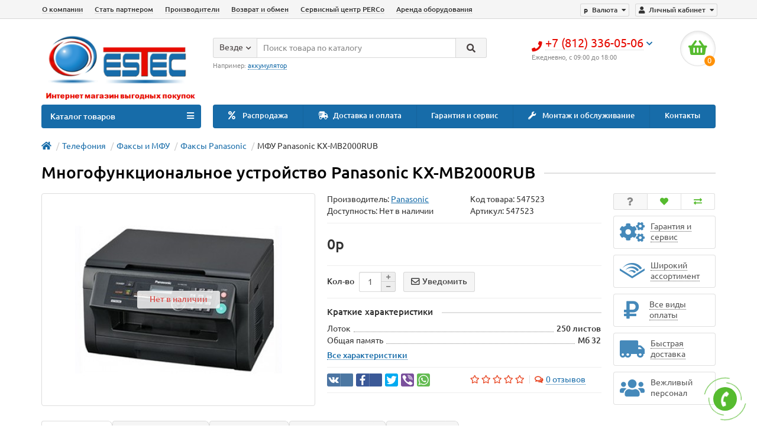

--- FILE ---
content_type: text/html; charset=utf-8
request_url: https://estec.ru/mfu-kx-mb2000rub.html
body_size: 30459
content:
<!DOCTYPE html>
<html dir="ltr" lang="ru">
<head>
<title>МФУ Panasonic KX-MB2000RUB, купить многофункциональное устройство Panasonic KX-MB2000RUB по низкой цене с доставкой в компании Эстек</title>

      
<meta charset="UTF-8" />
<meta name="viewport" content="width=device-width, initial-scale=1" />
<meta http-equiv="X-UA-Compatible" content="IE=edge" />
<base href="https://estec.ru/" />
<meta name="description" content="Купить многофункциональное устройство Panasonic KX-MB2000RUB можно в интернет-магазине Эстек по низкой цене, с доставкой по РФ, по СПб БЕСПЛАТНО!!!" />
<meta name="keywords" content= "факс, panasonic kx, телефон факс, факс panasonic, факс kx, факс panasonic kx, факс панасоник, факс купить, панасоник kx, факс цена, kx цена, факсимильный аппарат, kx mb2000ru, panasonic kx mb2000ru, panasonic kx mb2000ru купить, мфу panasonic kx mb2000ru" />
<meta property="og:title" content="МФУ Panasonic KX-MB2000RUB, купить многофункциональное устройство Panasonic KX-MB2000RUB по низкой цене с доставкой в компании Эстек" />
<meta property="og:type" content="website" />
<meta property="og:url" content="https://estec.ru/mfu-kx-mb2000rub.html" />
<meta property="og:image" content="https://estec.ru/image/cache/catalog/foto/Telefoniya/KX-MB2000RU-350x350.jpg" />
<meta property="og:site_name" content="Эстек - интернет-магазин систем безопасности" />
<link href="https://estec.ru/mfu-kx-mb2000rub.html" rel="canonical" />
<link href="https://estec.ru/image/catalog/Logo Estec/favicons-120x120.png" rel="icon" />
<link href="catalog/view/javascript/bootstrap/css/bootstrap.min.css" rel="stylesheet" media="screen" />
<link href="catalog/view/theme/unishop/stylesheet/stylesheet.css?v=2.5.0.0" rel="stylesheet" type="text/css" media="screen" />
<link href="catalog/view/theme/unishop/stylesheet/font-awesome.min.css" rel="stylesheet" type="text/css" media="screen" />
<link href="catalog/view/theme/unishop/stylesheet/elements_0.css?1614263412020" rel="stylesheet" type="text/css" media="screen" />
	<link href="catalog/view/javascript/jquery/magnific/magnific-popup.css" type="text/css" rel="stylesheet" media="screen" />
	<link href="catalog/view/javascript/jquery/datetimepicker/bootstrap-datetimepicker.min.css" type="text/css" rel="stylesheet" media="screen" />
	<link href="catalog/view/theme/unishop/stylesheet/notification.css" type="text/css" rel="stylesheet" media="screen" />
	<link href="catalog/view/theme/unishop/stylesheet/subscribe.css" type="text/css" rel="stylesheet" media="screen" />
	<style>/*@media (min-width:992px){
.product-grid .cart .wishlist, .product-grid .cart .compare {position: absolute;top: 5px;right: 7px;}
.product-grid .cart .compare {right: 46px;}
.product-thumb .caption > a{font-weight:300;line-height:16px;font-size:1em}
.product-thumb .cart{margin:0 0 3px 3px;}
.product-grid.col-lg-4{
    width:25%;
}*/
.product-grid {
    padding-right:2px;
    padding-left:2px;
    margin-bottom: -15px;
}
/*
.product-layout-1 .cart .wishlist, .product-layout-1 .cart .compare {position: absolute;top: 5px;right: 7px;}
.product-layout-1 .cart .compare {right: 46px;}
}*/


@media (min-width:1600px) {
	.container{width:1500px}
}

@media (max-width:460px){
  #tab-description img{
	display:block;
	width:100% !Important;
	height:auto!Important;
   }
table { 
  width: 100%; 
  border-collapse: collapse; 
}
/* Zebra striping */
tr:nth-of-type(odd) { 
  background: #eee; 
}
th { 
  background: #333; 
  color: white; 
  font-weight: bold; 
}
td, th { 
  padding: 6px; 
  border: 1px solid #ccc; 
  text-align: left; 
}
}




.product-thumb .compare {
    position: absolute;
    top: 30px;
    padding: 1px 0 0;
    right: 5px;
    width: 20px;
    height: 20px;
    text-align: center;
    border-radius: 2px;
    padding: 0;
    font-size: .85em;
    border: 0;
    background: rgba(255, 255, 255, .5);
 }

 .product-thumb .wishlist {
    position: absolute;
    top: 5px;
    padding: 1px 0 0;
    right: 5px;
    width: 20px;
    height: 20px;
    text-align: center;
    border-radius: 2px;
    padding: 0;
    font-size: .85em;
    border: 0;
    background: rgba(255, 255, 255, .5);
 }
 .product-thumb  { position: relative;}
.product-thumb .wishlist, .product-thumb .compare{transform:scale(1)}

.footer-power-down{display:block;clear:both;font-size:11px;padding-top:10px;padding-bottom:10px;}</style>
<script>if(!localStorage.getItem('display')) {localStorage.setItem('display', 'grid');}</script>
<script src="catalog/view/javascript/jquery/jquery-2.1.1.min.js"></script>
<script src="catalog/view/javascript/bootstrap/js/bootstrap.min.js"></script>
<script src="catalog/view/theme/unishop/js/common.js"></script>
	<script src="catalog/view/javascript/jquery/magnific/jquery.magnific-popup.min.js"></script>
	<script src="catalog/view/javascript/jquery/datetimepicker/moment.js"></script>
	<script src="catalog/view/javascript/jquery/datetimepicker/locale/ru-ru.js"></script>
	<script src="catalog/view/javascript/jquery/datetimepicker/bootstrap-datetimepicker.min.js"></script>
	<script src="catalog/view/javascript/jquery/owl-carousel/owl.carousel.min.js"></script>
	<script src="catalog/view/theme/unishop/js/subscribe.js"></script>
	<script>$(document).ready(function() {
        $("table").addClass("table-responsive");
		$("table").attr("style","");
});</script>
	<!-- Yandex.Metrika counter -->
<script type="text/javascript" >
   (function(m,e,t,r,i,k,a){m[i]=m[i]||function(){(m[i].a=m[i].a||[]).push(arguments)};
   m[i].l=1*new Date();k=e.createElement(t),a=e.getElementsByTagName(t)[0],k.async=1,k.src=r,a.parentNode.insertBefore(k,a)})
   (window, document, "script", "https://mc.yandex.ru/metrika/tag.js", "ym");

   ym(51503138, "init", {
        clickmap:true,
        trackLinks:true,
        accurateTrackBounce:true,
        webvisor:true,
        trackHash:true,
        ecommerce:"dataLayer"
   });
</script>
<noscript><div><img src="https://mc.yandex.ru/watch/51503138" style="position:absolute; left:-9999px;" alt="" /></div></noscript>
<!-- /Yandex.Metrika counter -->

<script src="//code.jivosite.com/widget/YJ7iYMxNhn" async></script>

<meta name="google-site-verification" content="Tn1zPLjLM9LmtGwhfsYPUea7MO1affyv4Va_KpK8w_c" />

<meta name="yandex-verification" content="4cc2a05b7e657507" />
<meta name="yandex-verification" content="4cc2a05b7e657507" />
<meta name="yandex-verification" content="4cc2a05b7e657507" />

<!-- Global site tag (gtag.js) - Google Analytics -->
<script async src="https://www.googletagmanager.com/gtag/js?id=UA-91615094-1">
</script>
<script>
  window.dataLayer = window.dataLayer || [];
  function gtag(){dataLayer.push(arguments);}
  gtag('js', new Date());

  gtag('config', 'UA-91615094-1');
</script>
			
				

						<script type="text/javascript">
				$(document).ready(function() {uni_notify();});
				$(document).ajaxStop(function() {uni_notify();});
				function uni_notify() {
					$('.add_to_cart.disabled').each(function() {
						var p_id = $(this).attr('class').replace(/\s+/g, '').match(/(\d+)/g);
						$(this).unbind('click').attr('onclick', 'callback("Уведомить о наличии", '+p_id+');').removeAttr('disabled');
					});
				}
			</script>
			<style>.btn.disabled{cursor:pointer}</style>
			            
</head>
<body class="product-product-1369">
<nav id="top">
  <div class="container">
	<div class="pull-right">
	<div id="account" class="btn-group">
		<button class="btn btn-link dropdown-toggle" data-toggle="dropdown">
			<i class="fa fa-user"></i> 
			<span class="hidden-xs">Личный кабинет</span> 
			<i class="fa fa-caret-down"></i>
		</button>
        <ul class="dropdown-menu dropdown-menu-right">
                        <li><a onclick="register();" >Регистрация</a></li>
            <li><a onclick="login();">Авторизация</a></li>
                    </ul>
    </div>
	</div>
		<div class="pull-right">
	<form action="https://estec.ru/index.php?route=common/currency/currency" method="post" enctype="multipart/form-data" id="currency">
		<div class="btn-group">
		    <button class="btn btn-link dropdown-toggle" data-toggle="dropdown">
																																	<span>p</span>
													<span class="hidden-xs">Валюта</span> <i class="fa fa-caret-down"></i>
			</button>
			<ul class="dropdown-menu dropdown-menu-right">
															<li><a data-code="EUR">€ Euro</a></li>
																				<li><a data-code="USD">$ US Dollar</a></li>
																				<li><a data-code="RUB">p Рубль</a></li>
												</ul>
		 </div>
		<input type="hidden" name="code" value="" />
		<input type="hidden" name="redirect" value="https://estec.ru/mfu-kx-mb2000rub.html" />
	</form>
</div>
			<div id="top-links" class="hidden-xs hidden-sm">
			<ul>
							<li><a href="about_us" title="О компании">О компании</a></li>
							<li><a href="https://estec.ru/cooperation.html" title="Стать партнером">Стать партнером</a></li>
							<li><a href="https://estec.ru/brands/" title="Производители">Производители</a></li>
							<li><a href="" title="Возврат и обмен">Возврат и обмен</a></li>
							<li><a href="servisnij_centr_perco" title="Сервисный центр PERCo">Сервисный центр PERCo</a></li>
							<li><a href="" title="Аренда оборудования">Аренда оборудования</a></li>
						</ul>
		</div>
		<div id="top-links2" class="btn-group pull-left visible-xs visible-sm">
			<button class="btn btn-link dropdown-toggle" data-toggle="dropdown"><i class="fa fa-info"></i> <i class="fa fa-caret-down"></i></button>
		</div>
	  </div>
</nav>
<header>
	<div class="container">
		<div class="row">
			<div class="col-xs-12 col-sm-6 col-md-3 col-lg-3">
				<div id="logo">
																		<a href="https://estec.ru/"><img src="https://estec.ru/image/catalog/Logo Estec/logoestec3.png" title="Эстек - интернет-магазин систем безопасности" alt="Эстек - интернет-магазин систем безопасности" class="img-responsive" /></a>
															</div>
			</div>
			<div class="col-xs-9 col-sm-4 col-md-3 col-md-push-5">
				<div id="phone">
					<div class="phone dropdown-toggle pull-right" data-toggle="dropdown">
						<div><i class="fa fa-phone"></i> <span>+7 (812) 336-05-06</span> <i class="fa fa-chevron-down hidden-xs"></i></div>
						<div>Ежедневно, с 09:00 до 18:00</div>
					</div>
											<ul class="dropdown-menu dropdown-menu-right">
							<li><a onclick="callback();" class="open_callback"><span class="hidden-xs">Не дозвонились? </span>Заказ звонка!</a></li>																						<li>
									<a href="tel:+7 (812) 336-05-06">
										<i class="fa fa-phone-square"></i>
										<span>+7 (812) 336-05-06</span>
									</a>
								</li>
															<li>
									<a href="mailto:info@estec.ru">
										<i class="far fa-envelope"></i>
										<span>info@estec.ru</span>
									</a>
								</li>
														<li class="text"><hr style="margin-top:5px;" /><p style="margin-bottom:13px"><br></p></li>						</ul>
									</div>
			</div>
			<div class="col-xs-3 col-sm-2 col-md-1 col-md-push-5"><div id="cart" class="btn-group pull-right ">
	<button type="button" data-toggle="dropdown" data-loading-text="Загрузка..." class="btn dropdown-toggle"><i class="fa fa-shopping-basket"></i> <span id="cart-total">0</span></button>
	<ul class="dropdown-menu pull-right">
					<li style="padding-top:0;border-top:none">
				<p class="text-center">В корзине пусто!</p>
			</li>
			</ul>
<script>
function p_array() {
}

function replace_button(product_id, options){
	$('.'+product_id).html('<i class="fa fa-check" aria-hidden="true"></i> <span class="hidden-sm">В корзине</span>').addClass('in_cart');
}
function return_button(product_id) {
	$('.'+product_id).html('<i class="fa fa-shopping-basket" aria-hidden="true"></i> <span class="hidden-sm">В корзину</span>').removeClass('in_cart');
}

$(document).ready(function() {
	p_array();
});
</script>
</div></div>
			<div id="div_search" class="col-xs-12 col-sm-6 col-md-4 col-lg-5 hidden-sm col-md-pull-4"><div id="search" class="search_form input-group se">
	<input type="hidden" name="filter_category_id" value="" />
	<div class="cat_id input-group-btn">
		<button type="button" class="btn btn-default btn-lg dropdown-toggle" data-toggle="dropdown"><span>Везде</span><i class="fa fa-chevron-down"></i></button>
		<ul class="dropdown-menu">
		<li data-id=""><a>Везде</a></li>
					<li data-id="842"><a>GSM сигнализации</a></li>
					<li data-id="843"><a>Источники питания</a></li>
					<li data-id="689"><a>Домофоны</a></li>
					<li data-id="604"><a>Видеонаблюдение</a></li>
					<li data-id="595"><a>Контроль доступа система скуд</a></li>
					<li data-id="608"><a>Видеорегистраторы</a></li>
					<li data-id="600"><a>Кабельная продукция</a></li>
					<li data-id="713"><a>Электромонтажные изделия</a></li>
					<li data-id="710"><a>GSM Репитеры</a></li>
					<li data-id="615"><a>Охранно-пожарная сигнализация</a></li>
					<li data-id="775"><a>Аудиозапись</a></li>
					<li data-id="791"><a>Светодиодные светильники</a></li>
					<li data-id="924"><a>Материалы для монтажа</a></li>
					<li data-id="647"><a>Программное обеспечение</a></li>
					<li data-id="636"><a>Телефония</a></li>
				</ul>
	</div>		
	<input type="text" name="search" value="" placeholder="Поиск товара по каталогу" class="form-control input-lg" />
	<span class="input-group-btn">
		<button type="button" class="search btn btn-default btn-lg"><i class="fa fa-search"></i></button>
	</span>
</div>
<div id="search_phrase" class="hidden-xs hidden-sm">
	Например: <a>аккумулятор</a></div></div>
		</div>
	</div>
	<div class="container">
		<div class="row">
												<div class="col-sm-12 col-md-8 col-lg-9 col-xl-16 col-md-push-4 col-lg-push-3 col-xl-push-2">
						<ul class="menu_links">
															<li>
									<a href="https://estec.ru/specials/" title="Распродажа">
																					<span><i class="fa fa-percent"></i></span>
																				Распродажа									</a>
								</li>
															<li>
									<a href="shipping" title="Доставка и оплата">
																					<span><i class="fas fa-shipping-fast"></i></span>
																				Доставка и оплата									</a>
								</li>
															<li>
									<a href="garantija_i_servis" title="Гарантия и сервис">
																				Гарантия и сервис									</a>
								</li>
															<li>
									<a href="montazh" title="Монтаж и обслуживание">
																					<span><i class="fa fa-wrench"></i></span>
																				Монтаж и обслуживание									</a>
								</li>
															<li>
									<a href="contact-us" title="Контакты">
																				Контакты									</a>
								</li>
													</ul>
						<script>uniUpdRightMenu('.menu_links');</script>
					</div>
								<div class="col-sm-6 col-md-4 col-lg-3 col-xl-4 col-md-pull-8 col-lg-pull-9 col-xl-pull-8">
					<nav id="menu" class=" navbar">
						<div class="navbar-header">
							<span id="category">Каталог товаров</span>
							<button type="button" class="btn-navbar navbar-toggle" data-toggle="collapse" data-target=".navbar-ex1-collapse"><i class="fa fa-bars" aria-hidden="true"></i></button>
						</div>
						<div class="collapse navbar-collapse navbar-ex1-collapse">
							<ul class="nav navbar-nav">
								 
									<li class="has-children" >
										<a href="https://estec.ru/gsm-signalizatsiya/">
																																													GSM сигнализации											<i class="fas fa-angle-down fa-fw"></i>										</a>
																					<span class="dropdown-toggle visible-xs visible-sm"><i class="fa fa-plus" aria-hidden="true"></i><i class="fa fa-minus" aria-hidden="true"></i></span>
											<div class="dropdown-menu column-1">
												<div class="dropdown-inner row">
																											<ul class="list-unstyled col-sm-12">
															<li>
																<a href="https://estec.ru/gsm-signalizatsiya/komplekti/"><i class="fas fa-angle-right"></i>Комплекты</a>
																															</li>
														</ul>
																									</div>
											</div>
																			</li>
								 
									<li class="has-children" >
										<a href="https://estec.ru/istochniki_pitaniya/">
																																													Источники питания											<i class="fas fa-angle-down fa-fw"></i>										</a>
																					<span class="dropdown-toggle visible-xs visible-sm"><i class="fa fa-plus" aria-hidden="true"></i><i class="fa fa-minus" aria-hidden="true"></i></span>
											<div class="dropdown-menu column-1">
												<div class="dropdown-inner row">
																											<ul class="list-unstyled col-sm-12">
															<li>
																<a href="https://estec.ru/istochniki_pitaniya/akkumulyatory/"><i class="fas fa-angle-right"></i>Аккумуляторы</a>
																																	<span class="dropdown-toggle visible-xs visible-sm"><i class="fa fa-plus" aria-hidden="true"></i><i class="fa fa-minus" aria-hidden="true"></i></span>
																	<div class="dropdown-menu">
																		<div class="dropdown-inner">
																			<ul class="list-unstyled">
																																									<li>
																						<a href="https://estec.ru/istochniki_pitaniya/akkumulyatory/dlya-ops/"><i class="fas fa-angle-double-right"></i>Для ОПС</a>
																					</li>
																																									<li>
																						<a href="https://estec.ru/istochniki_pitaniya/akkumulyatory/seriya-ups/"><i class="fas fa-angle-double-right"></i>Серия UPS</a>
																					</li>
																																							</ul>
																		</div>
																	</div>
																															</li>
														</ul>
																											<ul class="list-unstyled col-sm-12">
															<li>
																<a href="https://estec.ru/istochniki_pitaniya/besperebojnye/"><i class="fas fa-angle-right"></i>Бесперебойные </a>
																																	<span class="dropdown-toggle visible-xs visible-sm"><i class="fa fa-plus" aria-hidden="true"></i><i class="fa fa-minus" aria-hidden="true"></i></span>
																	<div class="dropdown-menu">
																		<div class="dropdown-inner">
																			<ul class="list-unstyled">
																																									<li>
																						<a href="https://estec.ru/istochniki_pitaniya/besperebojnye/bloki-besperebojnogo-pitaniya-st/"><i class="fas fa-angle-double-right"></i>Блоки бесперебойного питания ST</a>
																					</li>
																																							</ul>
																		</div>
																	</div>
																															</li>
														</ul>
																											<ul class="list-unstyled col-sm-12">
															<li>
																<a href="https://estec.ru/istochniki_pitaniya/bloki-pitaniya/"><i class="fas fa-angle-right"></i>Блоки питания</a>
																																	<span class="dropdown-toggle visible-xs visible-sm"><i class="fa fa-plus" aria-hidden="true"></i><i class="fa fa-minus" aria-hidden="true"></i></span>
																	<div class="dropdown-menu">
																		<div class="dropdown-inner">
																			<ul class="list-unstyled">
																																									<li>
																						<a href="https://estec.ru/istochniki_pitaniya/bloki-pitaniya/bloki-pitaniya-st/"><i class="fas fa-angle-double-right"></i>Блоки питания ST</a>
																					</li>
																																							</ul>
																		</div>
																	</div>
																															</li>
														</ul>
																									</div>
											</div>
																			</li>
								 
									<li class="has-children" >
										<a href="https://estec.ru/domofony/">
																																													Домофоны											<i class="fas fa-angle-down fa-fw"></i>										</a>
																					<span class="dropdown-toggle visible-xs visible-sm"><i class="fa fa-plus" aria-hidden="true"></i><i class="fa fa-minus" aria-hidden="true"></i></span>
											<div class="dropdown-menu column-1">
												<div class="dropdown-inner row">
																											<ul class="list-unstyled col-sm-12">
															<li>
																<a href="https://estec.ru/domofony/besprovodnye_videodomofony/"><i class="fas fa-angle-right"></i>Беспроводные видеодомофоны</a>
																															</li>
														</ul>
																											<ul class="list-unstyled col-sm-12">
															<li>
																<a href="https://estec.ru/domofony/videoglazki/"><i class="fas fa-angle-right"></i>Видеоглазки</a>
																															</li>
														</ul>
																											<ul class="list-unstyled col-sm-12">
															<li>
																<a href="https://estec.ru/domofony/audiodomofony/"><i class="fas fa-angle-right"></i>Аудиодомофоны</a>
																															</li>
														</ul>
																											<ul class="list-unstyled col-sm-12">
															<li>
																<a href="https://estec.ru/domofony/videodomofony/"><i class="fas fa-angle-right"></i>Видеодомофоны</a>
																																	<span class="dropdown-toggle visible-xs visible-sm"><i class="fa fa-plus" aria-hidden="true"></i><i class="fa fa-minus" aria-hidden="true"></i></span>
																	<div class="dropdown-menu">
																		<div class="dropdown-inner">
																			<ul class="list-unstyled">
																																									<li>
																						<a href="https://estec.ru/domofony/videodomofony/vyzyvnye-paneli/"><i class="fas fa-angle-double-right"></i>Вызывные панели</a>
																					</li>
																																									<li>
																						<a href="https://estec.ru/index.php?route=product/category&amp;path=689_828_830"><i class="fas fa-angle-double-right"></i>Мониторы</a>
																					</li>
																																							</ul>
																		</div>
																	</div>
																															</li>
														</ul>
																											<ul class="list-unstyled col-sm-12">
															<li>
																<a href="https://estec.ru/domofony/vyzyvnye-paneli-bloki-vyzova/"><i class="fas fa-angle-right"></i>Вызывные панели</a>
																																	<span class="dropdown-toggle visible-xs visible-sm"><i class="fa fa-plus" aria-hidden="true"></i><i class="fa fa-minus" aria-hidden="true"></i></span>
																	<div class="dropdown-menu">
																		<div class="dropdown-inner">
																			<ul class="list-unstyled">
																																									<li>
																						<a href="https://estec.ru/domofony/vyzyvnye-paneli-bloki-vyzova/spacetechnology-st6/"><i class="fas fa-angle-double-right"></i>Spacetechnology (ST)</a>
																					</li>
																																							</ul>
																		</div>
																	</div>
																															</li>
														</ul>
																											<ul class="list-unstyled col-sm-12">
															<li>
																<a href="https://estec.ru/domofony/dopolnitelnoe_oborudovanie/"><i class="fas fa-angle-right"></i>Дополнительное оборудование</a>
																															</li>
														</ul>
																											<ul class="list-unstyled col-sm-12">
															<li>
																<a href="https://estec.ru/domofony/trubki-i-monitory/"><i class="fas fa-angle-right"></i>Трубки и мониторы</a>
																																	<span class="dropdown-toggle visible-xs visible-sm"><i class="fa fa-plus" aria-hidden="true"></i><i class="fa fa-minus" aria-hidden="true"></i></span>
																	<div class="dropdown-menu">
																		<div class="dropdown-inner">
																			<ul class="list-unstyled">
																																									<li>
																						<a href="https://estec.ru/domofony/trubki-i-monitory/spacetechnology-st5/"><i class="fas fa-angle-double-right"></i>Spacetechnology (ST)</a>
																					</li>
																																							</ul>
																		</div>
																	</div>
																															</li>
														</ul>
																									</div>
											</div>
																			</li>
								 
									<li class="has-children" >
										<a href="https://estec.ru/videonablyudenie/">
																																													Видеонаблюдение											<i class="fas fa-angle-down fa-fw"></i>										</a>
																					<span class="dropdown-toggle visible-xs visible-sm"><i class="fa fa-plus" aria-hidden="true"></i><i class="fa fa-minus" aria-hidden="true"></i></span>
											<div class="dropdown-menu column-4">
												<div class="dropdown-inner row">
																											<ul class="list-unstyled col-sm-3">
															<li>
																<a href="https://estec.ru/videonablyudenie/videoregistratory/"><i class="fas fa-angle-right"></i>Видеорегистраторы</a>
																																	<span class="dropdown-toggle visible-xs visible-sm"><i class="fa fa-plus" aria-hidden="true"></i><i class="fa fa-minus" aria-hidden="true"></i></span>
																	<div class="dropdown-menu">
																		<div class="dropdown-inner">
																			<ul class="list-unstyled">
																																									<li>
																						<a href="https://estec.ru/videonablyudenie/videoregistratory/spacetechnology-st1/"><i class="fas fa-angle-double-right"></i>Spacetechnology (ST)</a>
																					</li>
																																									<li>
																						<a href="https://estec.ru/videonablyudenie/videoregistratory/16-kanalov/"><i class="fas fa-angle-double-right"></i>16 каналов</a>
																					</li>
																																									<li>
																						<a href="https://estec.ru/videonablyudenie/videoregistratory/4-kanala/"><i class="fas fa-angle-double-right"></i>4 канала</a>
																					</li>
																																									<li>
																						<a href="https://estec.ru/videonablyudenie/videoregistratory/8-kanalov/"><i class="fas fa-angle-double-right"></i>8 каналов</a>
																					</li>
																																									<li>
																						<a href="https://estec.ru/videonablyudenie/videoregistratory/9-kanalov/"><i class="fas fa-angle-double-right"></i>9 каналов</a>
																					</li>
																																							</ul>
																		</div>
																	</div>
																															</li>
														</ul>
																											<ul class="list-unstyled col-sm-3">
															<li>
																<a href="https://estec.ru/videonablyudenie/gestkie-diski-hdd/"><i class="fas fa-angle-right"></i>Жесткие диски (HDD)</a>
																																	<span class="dropdown-toggle visible-xs visible-sm"><i class="fa fa-plus" aria-hidden="true"></i><i class="fa fa-minus" aria-hidden="true"></i></span>
																	<div class="dropdown-menu">
																		<div class="dropdown-inner">
																			<ul class="list-unstyled">
																																									<li>
																						<a href="https://estec.ru/videonablyudenie/gestkie-diski-hdd/hdd-1000-gb/"><i class="fas fa-angle-double-right"></i>HDD 1000 Гб</a>
																					</li>
																																									<li>
																						<a href="https://estec.ru/videonablyudenie/gestkie-diski-hdd/hdd-2000-gb/"><i class="fas fa-angle-double-right"></i>HDD 2000 Гб</a>
																					</li>
																																									<li>
																						<a href="https://estec.ru/videonablyudenie/gestkie-diski-hdd/hdd-500-gb/"><i class="fas fa-angle-double-right"></i>HDD 500 Гб</a>
																					</li>
																																							</ul>
																		</div>
																	</div>
																															</li>
														</ul>
																											<ul class="list-unstyled col-sm-3">
															<li>
																<a href="https://estec.ru/videonablyudenie/kabel-i-provod/"><i class="fas fa-angle-right"></i>Кабель и провод</a>
																															</li>
														</ul>
																											<ul class="list-unstyled col-sm-3">
															<li>
																<a href="https://estec.ru/videonablyudenie/kamery-videonablyudeniya/"><i class="fas fa-angle-right"></i>Камеры видеонаблюдения</a>
																																	<span class="dropdown-toggle visible-xs visible-sm"><i class="fa fa-plus" aria-hidden="true"></i><i class="fa fa-minus" aria-hidden="true"></i></span>
																	<div class="dropdown-menu">
																		<div class="dropdown-inner">
																			<ul class="list-unstyled">
																																									<li>
																						<a href="https://estec.ru/videonablyudenie/kamery-videonablyudeniya/ip-videokamery/"><i class="fas fa-angle-double-right"></i>IP-видеокамеры</a>
																					</li>
																																									<li>
																						<a href="https://estec.ru/videonablyudenie/kamery-videonablyudeniya/antivandalnye/"><i class="fas fa-angle-double-right"></i>Антивандальные</a>
																					</li>
																																									<li>
																						<a href="https://estec.ru/videonablyudenie/kamery-videonablyudeniya/videokamery-ahd-4-v-1/"><i class="fas fa-angle-double-right"></i>Видеокамеры AHD, 4 в 1</a>
																					</li>
																																									<li>
																						<a href="https://estec.ru/videonablyudenie/kamery-videonablyudeniya/dopolnitelnye-aksessuary/"><i class="fas fa-angle-double-right"></i>Дополнительные аксессуары</a>
																					</li>
																																									<li>
																						<a href="https://estec.ru/videonablyudenie/kamery-videonablyudeniya/kupolnye/"><i class="fas fa-angle-double-right"></i>Купольные</a>
																					</li>
																																									<li>
																						<a href="https://estec.ru/videonablyudenie/kamery-videonablyudeniya/obyektivy/"><i class="fas fa-angle-double-right"></i>Объективы</a>
																					</li>
																																									<li>
																						<a href="https://estec.ru/videonablyudenie/kamery-videonablyudeniya/standartnoe-ispolnenie/"><i class="fas fa-angle-double-right"></i>Стандартное исполнение</a>
																					</li>
																																									<li>
																						<a href="https://estec.ru/videonablyudenie/kamery-videonablyudeniya/ulichnye/"><i class="fas fa-angle-double-right"></i>Уличные</a>
																					</li>
																																							</ul>
																		</div>
																	</div>
																															</li>
														</ul>
																											<ul class="list-unstyled col-sm-3">
															<li>
																<a href="https://estec.ru/videonablyudenie/karty-videozahvata/"><i class="fas fa-angle-right"></i>Карты видеозахвата</a>
																															</li>
														</ul>
																											<ul class="list-unstyled col-sm-3">
															<li>
																<a href="https://estec.ru/videonablyudenie/komplekty/"><i class="fas fa-angle-right"></i>Комплекты</a>
																																	<span class="dropdown-toggle visible-xs visible-sm"><i class="fa fa-plus" aria-hidden="true"></i><i class="fa fa-minus" aria-hidden="true"></i></span>
																	<div class="dropdown-menu">
																		<div class="dropdown-inner">
																			<ul class="list-unstyled">
																																									<li>
																						<a href="https://estec.ru/videonablyudenie/komplekty/dlya-avtostoyanki/"><i class="fas fa-angle-double-right"></i>Для автостоянки</a>
																					</li>
																																									<li>
																						<a href="https://estec.ru/videonablyudenie/komplekty/dlya-dachi/"><i class="fas fa-angle-double-right"></i>Для дачи</a>
																					</li>
																																									<li>
																						<a href="https://estec.ru/videonablyudenie/komplekty/dlya-kafe-i-restorana/"><i class="fas fa-angle-double-right"></i>Для кафе и ресторана</a>
																					</li>
																																									<li>
																						<a href="https://estec.ru/videonablyudenie/komplekty/dlya-kvartiry/"><i class="fas fa-angle-double-right"></i>Для квартиры</a>
																					</li>
																																									<li>
																						<a href="https://estec.ru/videonablyudenie/komplekty/dlya-magazina/"><i class="fas fa-angle-double-right"></i>Для магазина</a>
																					</li>
																																									<li>
																						<a href="https://estec.ru/videonablyudenie/komplekty/dlya-ofisa/"><i class="fas fa-angle-double-right"></i>Для офиса</a>
																					</li>
																																									<li>
																						<a href="https://estec.ru/videonablyudenie/komplekty/dlya-sklada/"><i class="fas fa-angle-double-right"></i>Для склада</a>
																					</li>
																																							</ul>
																		</div>
																	</div>
																															</li>
														</ul>
																											<ul class="list-unstyled col-sm-3">
															<li>
																<a href="https://estec.ru/videonablyudenie/monitory/"><i class="fas fa-angle-right"></i>Мониторы</a>
																																	<span class="dropdown-toggle visible-xs visible-sm"><i class="fa fa-plus" aria-hidden="true"></i><i class="fa fa-minus" aria-hidden="true"></i></span>
																	<div class="dropdown-menu">
																		<div class="dropdown-inner">
																			<ul class="list-unstyled">
																																									<li>
																						<a href="https://estec.ru/videonablyudenie/monitory/diagonal-17/"><i class="fas fa-angle-double-right"></i>диагональ 17&quot;</a>
																					</li>
																																									<li>
																						<a href="https://estec.ru/videonablyudenie/monitory/diagonal-19/"><i class="fas fa-angle-double-right"></i>диагональ 19&quot;</a>
																					</li>
																																							</ul>
																		</div>
																	</div>
																															</li>
														</ul>
																											<ul class="list-unstyled col-sm-3">
															<li>
																<a href="https://estec.ru/videonablyudenie/preobrazovateli-signala/"><i class="fas fa-angle-right"></i>Преобразователи сигнала</a>
																															</li>
														</ul>
																											<ul class="list-unstyled col-sm-3">
															<li>
																<a href="https://estec.ru/videonablyudenie/priemoperedatchiki/"><i class="fas fa-angle-right"></i>Приемопередатчики</a>
																															</li>
														</ul>
																											<ul class="list-unstyled col-sm-3">
															<li>
																<a href="https://estec.ru/videonablyudenie/pulty-upravleniya/"><i class="fas fa-angle-right"></i>Пульты управления</a>
																															</li>
														</ul>
																											<ul class="list-unstyled col-sm-3">
															<li>
																<a href="https://estec.ru/videonablyudenie/razyemy/"><i class="fas fa-angle-right"></i>Разъемы</a>
																															</li>
														</ul>
																									</div>
											</div>
																			</li>
								 
									<li class="has-children" >
										<a href="https://estec.ru/kontrol-dostupa-skd-skud/">
																																													Контроль доступа система скуд											<i class="fas fa-angle-down fa-fw"></i>										</a>
																					<span class="dropdown-toggle visible-xs visible-sm"><i class="fa fa-plus" aria-hidden="true"></i><i class="fa fa-minus" aria-hidden="true"></i></span>
											<div class="dropdown-menu column-4">
												<div class="dropdown-inner row">
																											<ul class="list-unstyled col-sm-3">
															<li>
																<a href="https://estec.ru/kontrol-dostupa-skd-skud/shlagbaum/"><i class="fas fa-angle-right"></i>Шлагбаумы</a>
																																	<span class="dropdown-toggle visible-xs visible-sm"><i class="fa fa-plus" aria-hidden="true"></i><i class="fa fa-minus" aria-hidden="true"></i></span>
																	<div class="dropdown-menu">
																		<div class="dropdown-inner">
																			<ul class="list-unstyled">
																																									<li>
																						<a href="https://estec.ru/kontrol-dostupa-skd-skud/shlagbaum/avtomaticheskie-shlagbaumy/"><i class="fas fa-angle-double-right"></i>Автоматические шлагбаумы</a>
																					</li>
																																									<li>
																						<a href="https://estec.ru/kontrol-dostupa-skd-skud/shlagbaum/tumby-dlya-shlagbaumov-s-privodom/"><i class="fas fa-angle-double-right"></i>Тумбы для шлагбаумов с приводом</a>
																					</li>
																																							</ul>
																		</div>
																	</div>
																															</li>
														</ul>
																											<ul class="list-unstyled col-sm-3">
															<li>
																<a href="https://estec.ru/kontrol-dostupa-skd-skud/knopki_vyhoda/"><i class="fas fa-angle-right"></i>Кнопки выхода</a>
																															</li>
														</ul>
																											<ul class="list-unstyled col-sm-3">
															<li>
																<a href="https://estec.ru/kontrol-dostupa-skd-skud/identifikatory-skud/"><i class="fas fa-angle-right"></i>Идентификаторы</a>
																															</li>
														</ul>
																											<ul class="list-unstyled col-sm-3">
															<li>
																<a href="https://estec.ru/kontrol-dostupa-skd-skud/biometricheskie-schityvateli-tseny-nosyat-orientirovochnyj-harakter/"><i class="fas fa-angle-right"></i>Биометрические считыватели </a>
																															</li>
														</ul>
																											<ul class="list-unstyled col-sm-3">
															<li>
																<a href="https://estec.ru/kontrol-dostupa-skd-skud/kontrolleri/"><i class="fas fa-angle-right"></i>Контроллеры</a>
																															</li>
														</ul>
																											<ul class="list-unstyled col-sm-3">
															<li>
																<a href="https://estec.ru/kontrol-dostupa-skd-skud/radiorele/"><i class="fas fa-angle-right"></i>Радиореле</a>
																																	<span class="dropdown-toggle visible-xs visible-sm"><i class="fa fa-plus" aria-hidden="true"></i><i class="fa fa-minus" aria-hidden="true"></i></span>
																	<div class="dropdown-menu">
																		<div class="dropdown-inner">
																			<ul class="list-unstyled">
																																									<li>
																						<a href="https://estec.ru/kontrol-dostupa-skd-skud/radiorele/komplekty-radiorele/"><i class="fas fa-angle-double-right"></i>Комплекты</a>
																					</li>
																																							</ul>
																		</div>
																	</div>
																															</li>
														</ul>
																											<ul class="list-unstyled col-sm-3">
															<li>
																<a href="https://estec.ru/kontrol-dostupa-skd-skud/schityvateli/"><i class="fas fa-angle-right"></i>Считыватели</a>
																															</li>
														</ul>
																											<ul class="list-unstyled col-sm-3">
															<li>
																<a href="https://estec.ru/kontrol-dostupa-skd-skud/terminaly-ucheta-rabochego-vremeni/"><i class="fas fa-angle-right"></i>Терминалы учета рабочего времени</a>
																															</li>
														</ul>
																											<ul class="list-unstyled col-sm-3">
															<li>
																<a href="https://estec.ru/kontrol-dostupa-skd-skud/preobrazovateli_interfejsa/"><i class="fas fa-angle-right"></i>Преобразователи интерфейса</a>
																															</li>
														</ul>
																											<ul class="list-unstyled col-sm-3">
															<li>
																<a href="https://estec.ru/kontrol-dostupa-skd-skud/dovodchiki/"><i class="fas fa-angle-right"></i>Доводчики</a>
																																	<span class="dropdown-toggle visible-xs visible-sm"><i class="fa fa-plus" aria-hidden="true"></i><i class="fa fa-minus" aria-hidden="true"></i></span>
																	<div class="dropdown-menu">
																		<div class="dropdown-inner">
																			<ul class="list-unstyled">
																																									<li>
																						<a href="https://estec.ru/kontrol-dostupa-skd-skud/dovodchiki/aksessuary-dlya-dovodchikov/"><i class="fas fa-angle-double-right"></i>Аксессуары для доводчиков</a>
																					</li>
																																									<li>
																						<a href="https://estec.ru/kontrol-dostupa-skd-skud/dovodchiki/pruzhinnyj_dovodchik/"><i class="fas fa-angle-double-right"></i>Пружинные доводчики</a>
																					</li>
																																									<li>
																						<a href="https://estec.ru/kontrol-dostupa-skd-skud/dovodchiki/tyagi-dovodchikov/"><i class="fas fa-angle-double-right"></i>Тяги </a>
																					</li>
																																									<li>
																						<a href="https://estec.ru/kontrol-dostupa-skd-skud/dovodchiki/notedo_ds/"><i class="fas fa-angle-double-right"></i>NOTEDO</a>
																					</li>
																																							</ul>
																		</div>
																	</div>
																															</li>
														</ul>
																											<ul class="list-unstyled col-sm-3">
															<li>
																<a href="https://estec.ru/kontrol-dostupa-skd-skud/zamki/"><i class="fas fa-angle-right"></i>Замки</a>
																																	<span class="dropdown-toggle visible-xs visible-sm"><i class="fa fa-plus" aria-hidden="true"></i><i class="fa fa-minus" aria-hidden="true"></i></span>
																	<div class="dropdown-menu">
																		<div class="dropdown-inner">
																			<ul class="list-unstyled">
																																									<li>
																						<a href="https://estec.ru/kontrol-dostupa-skd-skud/zamki/elektromagnitnye-zamki/"><i class="fas fa-angle-double-right"></i>Электромагнитные замки</a>
																					</li>
																																									<li>
																						<a href="https://estec.ru/kontrol-dostupa-skd-skud/zamki/elektromehanicheskie-zamki/"><i class="fas fa-angle-double-right"></i>Электромеханические накладные</a>
																					</li>
																																									<li>
																						<a href="https://estec.ru/kontrol-dostupa-skd-skud/zamki/elektromehanicheskie-vreznye/"><i class="fas fa-angle-double-right"></i>Электромеханические врезные</a>
																					</li>
																																									<li>
																						<a href="https://estec.ru/kontrol-dostupa-skd-skud/zamki/jelektronnie_dvernie_zamki/"><i class="fas fa-angle-double-right"></i>Электронные дверные замки</a>
																					</li>
																																									<li>
																						<a href="https://estec.ru/kontrol-dostupa-skd-skud/zamki/elektrozaschelki/"><i class="fas fa-angle-double-right"></i>Электрозащелки</a>
																					</li>
																																									<li>
																						<a href="https://estec.ru/kontrol-dostupa-skd-skud/zamki/jelektronnie_zamki_dlja_mebeli/"><i class="fas fa-angle-double-right"></i>Электронные замки для шкафчиков</a>
																					</li>
																																									<li>
																						<a href="https://estec.ru/kontrol-dostupa-skd-skud/zamki/aksessuary-dlya-zamkov/"><i class="fas fa-angle-double-right"></i>Аксессуары для замков</a>
																					</li>
																																							</ul>
																		</div>
																	</div>
																															</li>
														</ul>
																											<ul class="list-unstyled col-sm-3">
															<li>
																<a href="https://estec.ru/kontrol-dostupa-skd-skud/turnikety/"><i class="fas fa-angle-right"></i>Турникеты</a>
																																	<span class="dropdown-toggle visible-xs visible-sm"><i class="fa fa-plus" aria-hidden="true"></i><i class="fa fa-minus" aria-hidden="true"></i></span>
																	<div class="dropdown-menu">
																		<div class="dropdown-inner">
																			<ul class="list-unstyled">
																																									<li>
																						<a href="https://estec.ru/kontrol-dostupa-skd-skud/turnikety/kalitki/"><i class="fas fa-angle-double-right"></i>Калитки </a>
																					</li>
																																									<li>
																						<a href="https://estec.ru/kontrol-dostupa-skd-skud/turnikety/kartopriemniki/"><i class="fas fa-angle-double-right"></i>Картоприемники</a>
																					</li>
																																									<li>
																						<a href="https://estec.ru/kontrol-dostupa-skd-skud/turnikety/ograzhdenija/"><i class="fas fa-angle-double-right"></i>Ограждения</a>
																					</li>
																																									<li>
																						<a href="https://estec.ru/kontrol-dostupa-skd-skud/turnikety/rotornye-polnorostovye/"><i class="fas fa-angle-double-right"></i>Полноростовые турникеты</a>
																					</li>
																																									<li>
																						<a href="https://estec.ru/kontrol-dostupa-skd-skud/turnikety/pregrazhdajushhie_planki/"><i class="fas fa-angle-double-right"></i>Преграждающие планки</a>
																					</li>
																																									<li>
																						<a href="https://estec.ru/kontrol-dostupa-skd-skud/turnikety/rotornye/"><i class="fas fa-angle-double-right"></i>Роторные</a>
																					</li>
																																									<li>
																						<a href="https://estec.ru/kontrol-dostupa-skd-skud/turnikety/skorostnye_prohody/"><i class="fas fa-angle-double-right"></i>Скоростные проходы</a>
																					</li>
																																									<li>
																						<a href="https://estec.ru/kontrol-dostupa-skd-skud/turnikety/tripody/"><i class="fas fa-angle-double-right"></i>Триподы</a>
																					</li>
																																									<li>
																						<a href="https://estec.ru/kontrol-dostupa-skd-skud/turnikety/tumbovye-tripody/"><i class="fas fa-angle-double-right"></i>Тумбовые триподы</a>
																					</li>
																																									<li>
																						<a href="https://estec.ru/kontrol-dostupa-skd-skud/turnikety/jelektronnie_prohodnie/"><i class="fas fa-angle-double-right"></i>Электронные проходные</a>
																					</li>
																																							</ul>
																		</div>
																	</div>
																															</li>
														</ul>
																											<ul class="list-unstyled col-sm-3">
															<li>
																<a href="https://estec.ru/kontrol-dostupa-skd-skud/skud-perco/"><i class="fas fa-angle-right"></i>СКУД PERCo</a>
																																	<span class="dropdown-toggle visible-xs visible-sm"><i class="fa fa-plus" aria-hidden="true"></i><i class="fa fa-minus" aria-hidden="true"></i></span>
																	<div class="dropdown-menu">
																		<div class="dropdown-inner">
																			<ul class="list-unstyled">
																																									<li>
																						<a href="https://estec.ru/kontrol-dostupa-skd-skud/skud-perco/katalog_zapchastej_perco/"><i class="fas fa-angle-double-right"></i>Каталог запчастей PERCo</a>
																					</li>
																																									<li>
																						<a href="https://estec.ru/kontrol-dostupa-skd-skud/skud-perco/kartopriemniki-i-schityvateli-wiegand/"><i class="fas fa-angle-double-right"></i>Картоприемники и считыватели WIEGAND</a>
																					</li>
																																									<li>
																						<a href="https://estec.ru/kontrol-dostupa-skd-skud/skud-perco/sistema-bezopasnosti-perco-s-20-shkola/"><i class="fas fa-angle-double-right"></i>Система безопасности PERCo-S-20 «Школа</a>
																					</li>
																																									<li>
																						<a href="https://estec.ru/kontrol-dostupa-skd-skud/skud-perco/sistema-kontrolya-i-upravleniya-dostupom-s-20-perco/"><i class="fas fa-angle-double-right"></i>Система контроля и управления доступом -S-20 PERCo</a>
																					</li>
																																									<li>
																						<a href="https://estec.ru/kontrol-dostupa-skd-skud/skud-perco/sistema-ogranicheniya-dostupa-k-bankomatu-s-800-perco/"><i class="fas fa-angle-double-right"></i>Система ограничения доступа к банкомату S-800 (PERCo)</a>
																					</li>
																																									<li>
																						<a href="https://estec.ru/kontrol-dostupa-skd-skud/skud-perco/turnikety-ogragdeniya-kalitki-perco/"><i class="fas fa-angle-double-right"></i>Турникеты, ограждения, калитки PERCo</a>
																					</li>
																																									<li>
																						<a href="https://estec.ru/kontrol-dostupa-skd-skud/skud-perco/elektromehanicheskie-zamki-perco/"><i class="fas fa-angle-double-right"></i>Электромеханические замки PERCo</a>
																					</li>
																																									<li>
																						<a href="https://estec.ru/kontrol-dostupa-skd-skud/skud-perco/elektronnye-kabinety-serii-perco-kl/"><i class="fas fa-angle-double-right"></i>Электронные кабинеты серии PERCo-KL</a>
																					</li>
																																									<li>
																						<a href="https://estec.ru/kontrol-dostupa-skd-skud/skud-perco/elektronnye-prohodnye-perco/"><i class="fas fa-angle-double-right"></i>Электронные проходные PERCo</a>
																					</li>
																																							</ul>
																		</div>
																	</div>
																															</li>
														</ul>
																											<ul class="list-unstyled col-sm-3">
															<li>
																<a href="https://estec.ru/kontrol-dostupa-skd-skud/skud-gate/"><i class="fas fa-angle-right"></i>СКУД Gate</a>
																																	<span class="dropdown-toggle visible-xs visible-sm"><i class="fa fa-plus" aria-hidden="true"></i><i class="fa fa-minus" aria-hidden="true"></i></span>
																	<div class="dropdown-menu">
																		<div class="dropdown-inner">
																			<ul class="list-unstyled">
																																									<li>
																						<a href="https://estec.ru/kontrol-dostupa-skd-skud/skud-gate/integratsii-klassicheskoj-skud-gate/"><i class="fas fa-angle-double-right"></i>Интеграции классической СКУД Gate</a>
																					</li>
																																									<li>
																						<a href="https://estec.ru/kontrol-dostupa-skd-skud/skud-gate/komplekty-skud-gate/"><i class="fas fa-angle-double-right"></i>Комплекты СКУД Gate</a>
																					</li>
																																									<li>
																						<a href="https://estec.ru/kontrol-dostupa-skd-skud/skud-gate/kontrollery-skud-gate/"><i class="fas fa-angle-double-right"></i>Контроллеры СКУД Gate</a>
																					</li>
																																									<li>
																						<a href="https://estec.ru/kontrol-dostupa-skd-skud/skud-gate/programmnoe-obespechenie-klassicheskoj-skud-gate/"><i class="fas fa-angle-double-right"></i>Программное обеспечение классической СКУД Gate</a>
																					</li>
																																									<li>
																						<a href="https://estec.ru/kontrol-dostupa-skd-skud/skud-gate/skud-gate-ip/"><i class="fas fa-angle-double-right"></i>СКУД GATE-IP</a>
																					</li>
																																									<li>
																						<a href="https://estec.ru/kontrol-dostupa-skd-skud/skud-gate/schityvateli-i-dopolnitelnoe-oborudovanie/"><i class="fas fa-angle-double-right"></i>Считыватели и дополнительное оборудование</a>
																					</li>
																																							</ul>
																		</div>
																	</div>
																															</li>
														</ul>
																									</div>
											</div>
																			</li>
								 
									<li class="has-children" >
										<a href="https://estec.ru/index.php?route=product/category&amp;path=608">
																																													Видеорегистраторы											<i class="fas fa-angle-down fa-fw"></i>										</a>
																					<span class="dropdown-toggle visible-xs visible-sm"><i class="fa fa-plus" aria-hidden="true"></i><i class="fa fa-minus" aria-hidden="true"></i></span>
											<div class="dropdown-menu column-1">
												<div class="dropdown-inner row">
																											<ul class="list-unstyled col-sm-12">
															<li>
																<a href="https://estec.ru/index.php?route=product/category&amp;path=608_901"><i class="fas fa-angle-right"></i>IP видеорегистраторы</a>
																																	<span class="dropdown-toggle visible-xs visible-sm"><i class="fa fa-plus" aria-hidden="true"></i><i class="fa fa-minus" aria-hidden="true"></i></span>
																	<div class="dropdown-menu">
																		<div class="dropdown-inner">
																			<ul class="list-unstyled">
																																									<li>
																						<a href="https://estec.ru/index.php?route=product/category&amp;path=608_901_903"><i class="fas fa-angle-double-right"></i>4-х канальные IP регистраторы </a>
																					</li>
																																									<li>
																						<a href="https://estec.ru/index.php?route=product/category&amp;path=608_901_904"><i class="fas fa-angle-double-right"></i>8-ми канальные IP регистраторы</a>
																					</li>
																																									<li>
																						<a href="https://estec.ru/index.php?route=product/category&amp;path=608_901_906"><i class="fas fa-angle-double-right"></i>16-ти канальные IP регистраторы</a>
																					</li>
																																									<li>
																						<a href="https://estec.ru/index.php?route=product/category&amp;path=608_901_905"><i class="fas fa-angle-double-right"></i>32-х канальные IP-регистраторы</a>
																					</li>
																																									<li>
																						<a href="https://estec.ru/index.php?route=product/category&amp;path=608_901_902"><i class="fas fa-angle-double-right"></i>IP видеорегистратор с PoE</a>
																					</li>
																																							</ul>
																		</div>
																	</div>
																															</li>
														</ul>
																											<ul class="list-unstyled col-sm-12">
															<li>
																<a href="https://estec.ru/index.php?route=product/category&amp;path=608_709"><i class="fas fa-angle-right"></i>16 каналов</a>
																															</li>
														</ul>
																											<ul class="list-unstyled col-sm-12">
															<li>
																<a href="https://estec.ru/index.php?route=product/category&amp;path=608_703"><i class="fas fa-angle-right"></i>4 канала</a>
																															</li>
														</ul>
																											<ul class="list-unstyled col-sm-12">
															<li>
																<a href="https://estec.ru/index.php?route=product/category&amp;path=608_609"><i class="fas fa-angle-right"></i>8 каналов</a>
																															</li>
														</ul>
																											<ul class="list-unstyled col-sm-12">
															<li>
																<a href="https://estec.ru/index.php?route=product/category&amp;path=608_706"><i class="fas fa-angle-right"></i>9 каналов</a>
																															</li>
														</ul>
																									</div>
											</div>
																			</li>
								 
									<li class="has-children" >
										<a href="https://estec.ru/kabelnaya-produktsiya/">
																																													Кабельная продукция											<i class="fas fa-angle-down fa-fw"></i>										</a>
																					<span class="dropdown-toggle visible-xs visible-sm"><i class="fa fa-plus" aria-hidden="true"></i><i class="fa fa-minus" aria-hidden="true"></i></span>
											<div class="dropdown-menu column-2">
												<div class="dropdown-inner row">
																											<ul class="list-unstyled col-sm-6">
															<li>
																<a href="https://estec.ru/kabelnaya-produktsiya/akusticheskij_kabel/"><i class="fas fa-angle-right"></i>Акустический кабель</a>
																															</li>
														</ul>
																											<ul class="list-unstyled col-sm-6">
															<li>
																<a href="https://estec.ru/kabelnaya-produktsiya/opticheskie_komponenti/"><i class="fas fa-angle-right"></i>Оптические компоненты</a>
																															</li>
														</ul>
																											<ul class="list-unstyled col-sm-6">
															<li>
																<a href="https://estec.ru/kabelnaya-produktsiya/kabel-vitaya-para/"><i class="fas fa-angle-right"></i>Кабель витая пара UTP, FTP</a>
																															</li>
														</ul>
																											<ul class="list-unstyled col-sm-6">
															<li>
																<a href="https://estec.ru/kabelnaya-produktsiya/kabel-dlya-sistem-ohrannoj-signalizatsii/"><i class="fas fa-angle-right"></i>Кабель для систем охранной сигнализации</a>
																															</li>
														</ul>
																											<ul class="list-unstyled col-sm-6">
															<li>
																<a href="https://estec.ru/kabelnaya-produktsiya/kabel-koaksialnyj/"><i class="fas fa-angle-right"></i>Кабель коаксиальный</a>
																																	<span class="dropdown-toggle visible-xs visible-sm"><i class="fa fa-plus" aria-hidden="true"></i><i class="fa fa-minus" aria-hidden="true"></i></span>
																	<div class="dropdown-menu">
																		<div class="dropdown-inner">
																			<ul class="list-unstyled">
																																									<li>
																						<a href="https://estec.ru/kabelnaya-produktsiya/kabel-koaksialnyj/kabel-kombinirovannyj/"><i class="fas fa-angle-double-right"></i>Кабель комбинированный</a>
																					</li>
																																									<li>
																						<a href="https://estec.ru/kabelnaya-produktsiya/kabel-koaksialnyj/koaksialnyj-kabel-75-om/"><i class="fas fa-angle-double-right"></i>Коаксиальный кабель 75 Ом</a>
																					</li>
																																							</ul>
																		</div>
																	</div>
																															</li>
														</ul>
																											<ul class="list-unstyled col-sm-6">
															<li>
																<a href="https://estec.ru/kabelnaya-produktsiya/kabel-svyazi/"><i class="fas fa-angle-right"></i>Кабель связи</a>
																																	<span class="dropdown-toggle visible-xs visible-sm"><i class="fa fa-plus" aria-hidden="true"></i><i class="fa fa-minus" aria-hidden="true"></i></span>
																	<div class="dropdown-menu">
																		<div class="dropdown-inner">
																			<ul class="list-unstyled">
																																									<li>
																						<a href="https://estec.ru/kabelnaya-produktsiya/kabel-svyazi/telefonnyj-kabel/"><i class="fas fa-angle-double-right"></i>Телефонный кабель</a>
																					</li>
																																							</ul>
																		</div>
																	</div>
																															</li>
														</ul>
																											<ul class="list-unstyled col-sm-6">
															<li>
																<a href="https://estec.ru/kabelnaya-produktsiya/kabel-silovoj/"><i class="fas fa-angle-right"></i>Кабель силовой</a>
																															</li>
														</ul>
																											<ul class="list-unstyled col-sm-6">
															<li>
																<a href="https://estec.ru/kabelnaya-produktsiya/ognestojkij-kabel/"><i class="fas fa-angle-right"></i>Огнестойкий кабель</a>
																																	<span class="dropdown-toggle visible-xs visible-sm"><i class="fa fa-plus" aria-hidden="true"></i><i class="fa fa-minus" aria-hidden="true"></i></span>
																	<div class="dropdown-menu">
																		<div class="dropdown-inner">
																			<ul class="list-unstyled">
																																									<li>
																						<a href="https://estec.ru/index.php?route=product/category&amp;path=600_669_914"><i class="fas fa-angle-double-right"></i>КПС/КПСЭ нг(А)-FRHF</a>
																					</li>
																																									<li>
																						<a href="https://estec.ru/index.php?route=product/category&amp;path=600_669_911"><i class="fas fa-angle-double-right"></i>КПС/КПСЭ нг(А)-FRLS</a>
																					</li>
																																									<li>
																						<a href="https://estec.ru/index.php?route=product/category&amp;path=600_669_917"><i class="fas fa-angle-double-right"></i>КПС/КПСЭ нг(А)-FRLSLTx</a>
																					</li>
																																							</ul>
																		</div>
																	</div>
																															</li>
														</ul>
																									</div>
											</div>
																			</li>
								 
									<li class="has-children" >
										<a href="https://estec.ru/elektromontagnye-izdeliya/">
																																													Электромонтажные изделия											<i class="fas fa-angle-down fa-fw"></i>										</a>
																					<span class="dropdown-toggle visible-xs visible-sm"><i class="fa fa-plus" aria-hidden="true"></i><i class="fa fa-minus" aria-hidden="true"></i></span>
											<div class="dropdown-menu column-4">
												<div class="dropdown-inner row">
																											<ul class="list-unstyled col-sm-3">
															<li>
																<a href="https://estec.ru/elektromontagnye-izdeliya/krepezhnie_izdelija/"><i class="fas fa-angle-right"></i>Крепежные изделия</a>
																															</li>
														</ul>
																											<ul class="list-unstyled col-sm-3">
															<li>
																<a href="https://estec.ru/elektromontagnye-izdeliya/kronshtejny/"><i class="fas fa-angle-right"></i>Кронштейны</a>
																															</li>
														</ul>
																											<ul class="list-unstyled col-sm-3">
															<li>
																<a href="https://estec.ru/elektromontagnye-izdeliya/montazhnye-korobki/"><i class="fas fa-angle-right"></i>Монтажные коробки</a>
																															</li>
														</ul>
																											<ul class="list-unstyled col-sm-3">
															<li>
																<a href="https://estec.ru/elektromontagnye-izdeliya/shkafy-montazhnye/"><i class="fas fa-angle-right"></i>Шкафы монтажные</a>
																															</li>
														</ul>
																											<ul class="list-unstyled col-sm-3">
															<li>
																<a href="https://estec.ru/elektromontagnye-izdeliya/aksessuary-dlya-gestkih-i-gofrirovannyh-trub/"><i class="fas fa-angle-right"></i>Аксессуары для жестких и гофрированных труб</a>
																																	<span class="dropdown-toggle visible-xs visible-sm"><i class="fa fa-plus" aria-hidden="true"></i><i class="fa fa-minus" aria-hidden="true"></i></span>
																	<div class="dropdown-menu">
																		<div class="dropdown-inner">
																			<ul class="list-unstyled">
																																									<li>
																						<a href="https://estec.ru/elektromontagnye-izdeliya/aksessuary-dlya-gestkih-i-gofrirovannyh-trub/povorot-gibkij-gofrirovannyj/"><i class="fas fa-angle-double-right"></i>Поворот гибкий гофрированный</a>
																					</li>
																																									<li>
																						<a href="https://estec.ru/elektromontagnye-izdeliya/aksessuary-dlya-gestkih-i-gofrirovannyh-trub/patrubok-mufta/"><i class="fas fa-angle-double-right"></i>Соединитель труба-труба</a>
																					</li>
																																									<li>
																						<a href="https://estec.ru/elektromontagnye-izdeliya/aksessuary-dlya-gestkih-i-gofrirovannyh-trub/t-obraznyj-soedinitel-razbornyj-trojnik/"><i class="fas fa-angle-double-right"></i>Т-образный соединитель разборный (тройник)</a>
																					</li>
																																									<li>
																						<a href="https://estec.ru/elektromontagnye-izdeliya/aksessuary-dlya-gestkih-i-gofrirovannyh-trub/uglovoj-soedinitel/"><i class="fas fa-angle-double-right"></i>Угловой соединитель</a>
																					</li>
																																							</ul>
																		</div>
																	</div>
																															</li>
														</ul>
																											<ul class="list-unstyled col-sm-3">
															<li>
																<a href="https://estec.ru/elektromontagnye-izdeliya/gladkaya-gestkaya-truba-pvh/"><i class="fas fa-angle-right"></i>Гладкая жесткая труба ПВХ</a>
																															</li>
														</ul>
																											<ul class="list-unstyled col-sm-3">
															<li>
																<a href="https://estec.ru/elektromontagnye-izdeliya/gofrirovannye-truby/"><i class="fas fa-angle-right"></i>Гофрированные трубы</a>
																																	<span class="dropdown-toggle visible-xs visible-sm"><i class="fa fa-plus" aria-hidden="true"></i><i class="fa fa-minus" aria-hidden="true"></i></span>
																	<div class="dropdown-menu">
																		<div class="dropdown-inner">
																			<ul class="list-unstyled">
																																									<li>
																						<a href="https://estec.ru/elektromontagnye-izdeliya/gofrirovannye-truby/truba-gofrirovannaya-pvh/"><i class="fas fa-angle-double-right"></i>Труба гофрированная ПВХ</a>
																					</li>
																																									<li>
																						<a href="https://estec.ru/elektromontagnye-izdeliya/gofrirovannye-truby/truba-gofrirovannaya-pnd/"><i class="fas fa-angle-double-right"></i>Труба гофрированная ПНД</a>
																					</li>
																																							</ul>
																		</div>
																	</div>
																															</li>
														</ul>
																											<ul class="list-unstyled col-sm-3">
															<li>
																<a href="https://estec.ru/elektromontagnye-izdeliya/kabelnyj-kanal/"><i class="fas fa-angle-right"></i>Кабельный канал</a>
																																	<span class="dropdown-toggle visible-xs visible-sm"><i class="fa fa-plus" aria-hidden="true"></i><i class="fa fa-minus" aria-hidden="true"></i></span>
																	<div class="dropdown-menu">
																		<div class="dropdown-inner">
																			<ul class="list-unstyled">
																																									<li>
																						<a href="https://estec.ru/elektromontagnye-izdeliya/kabelnyj-kanal/kabelnyj-kanal-pod-derevo/"><i class="fas fa-angle-double-right"></i>Кабельный канал под дерево</a>
																					</li>
																																									<li>
																						<a href="https://estec.ru/elektromontagnye-izdeliya/kabelnyj-kanal/kabelnyj-kanal-s-dvojnym-zamkom/"><i class="fas fa-angle-double-right"></i>Кабельный канал с двойным замком</a>
																					</li>
																																									<li>
																						<a href="https://estec.ru/elektromontagnye-izdeliya/kabelnyj-kanal/kabelnyj-kanal-s-odinarnym-zamkom/"><i class="fas fa-angle-double-right"></i>Кабельный канал с одинарным замком</a>
																					</li>
																																							</ul>
																		</div>
																	</div>
																															</li>
														</ul>
																											<ul class="list-unstyled col-sm-3">
															<li>
																<a href="https://estec.ru/elektromontagnye-izdeliya/korobki-razvetvitelnye-s-kryshkoj/"><i class="fas fa-angle-right"></i>Коробки разветвительные с  крышкой</a>
																															</li>
														</ul>
																											<ul class="list-unstyled col-sm-3">
															<li>
																<a href="https://estec.ru/elektromontagnye-izdeliya/krepeg-klipsa/"><i class="fas fa-angle-right"></i>Крепеж - клипса</a>
																															</li>
														</ul>
																											<ul class="list-unstyled col-sm-3">
															<li>
																<a href="https://estec.ru/elektromontagnye-izdeliya/krepeg-skoba/"><i class="fas fa-angle-right"></i>Крепеж-скоба</a>
																															</li>
														</ul>
																											<ul class="list-unstyled col-sm-3">
															<li>
																<a href="https://estec.ru/elektromontagnye-izdeliya/metallorukava/"><i class="fas fa-angle-right"></i>Металлорукава</a>
																															</li>
														</ul>
																									</div>
											</div>
																			</li>
								 
									<li class="has-children" >
										<a href="https://estec.ru/gsm-repitery/">
																																													GSM Репитеры											<i class="fas fa-angle-down fa-fw"></i>										</a>
																					<span class="dropdown-toggle visible-xs visible-sm"><i class="fa fa-plus" aria-hidden="true"></i><i class="fa fa-minus" aria-hidden="true"></i></span>
											<div class="dropdown-menu column-2">
												<div class="dropdown-inner row">
																											<ul class="list-unstyled col-sm-6">
															<li>
																<a href="https://estec.ru/gsm-repitery/vneshnie-antenny/"><i class="fas fa-angle-right"></i>Внешние антенны</a>
																															</li>
														</ul>
																											<ul class="list-unstyled col-sm-6">
															<li>
																<a href="https://estec.ru/gsm-repitery/vnutrennie-antenny/"><i class="fas fa-angle-right"></i>Внутренние антенны</a>
																															</li>
														</ul>
																											<ul class="list-unstyled col-sm-6">
															<li>
																<a href="https://estec.ru/gsm-repitery/deliteli-moschnosti/"><i class="fas fa-angle-right"></i>Делители мощности</a>
																															</li>
														</ul>
																											<ul class="list-unstyled col-sm-6">
															<li>
																<a href="https://estec.ru/gsm-repitery/dipleksery/"><i class="fas fa-angle-right"></i>Диплексеры</a>
																															</li>
														</ul>
																											<ul class="list-unstyled col-sm-6">
															<li>
																<a href="https://estec.ru/gsm-repitery/kabel-i-razyemy/"><i class="fas fa-angle-right"></i>Кабель и разъемы</a>
																															</li>
														</ul>
																											<ul class="list-unstyled col-sm-6">
															<li>
																<a href="https://estec.ru/gsm-repitery/repitery/"><i class="fas fa-angle-right"></i>Репитеры</a>
																																	<span class="dropdown-toggle visible-xs visible-sm"><i class="fa fa-plus" aria-hidden="true"></i><i class="fa fa-minus" aria-hidden="true"></i></span>
																	<div class="dropdown-menu">
																		<div class="dropdown-inner">
																			<ul class="list-unstyled">
																																									<li>
																						<a href="https://estec.ru/gsm-repitery/repitery/dvuhdiapazonnye-gsm-repitery/"><i class="fas fa-angle-double-right"></i>Двухдиапазонные GSM репитеры</a>
																					</li>
																																									<li>
																						<a href="https://estec.ru/gsm-repitery/repitery/repitery-3g-umts/"><i class="fas fa-angle-double-right"></i>Репитеры 3G UMTS</a>
																					</li>
																																									<li>
																						<a href="https://estec.ru/gsm-repitery/repitery/repitery-4g-lte/"><i class="fas fa-angle-double-right"></i>Репитеры 4G (LTE)</a>
																					</li>
																																									<li>
																						<a href="https://estec.ru/gsm-repitery/repitery/repitery-cdma-450/"><i class="fas fa-angle-double-right"></i>Репитеры CDMA 450</a>
																					</li>
																																									<li>
																						<a href="https://estec.ru/gsm-repitery/repitery/repitery-gsm-1800/"><i class="fas fa-angle-double-right"></i>Репитеры GSM 1800</a>
																					</li>
																																									<li>
																						<a href="https://estec.ru/gsm-repitery/repitery/repitery-gsm-900/"><i class="fas fa-angle-double-right"></i>Репитеры GSM 900</a>
																					</li>
																																									<li>
																						<a href="https://estec.ru/gsm-repitery/repitery/trehdiapazonnye-repitery/"><i class="fas fa-angle-double-right"></i>Трехдиапазонные репитеры</a>
																					</li>
																																							</ul>
																		</div>
																	</div>
																															</li>
														</ul>
																									</div>
											</div>
																			</li>
								 
									<li class="has-children" >
										<a href="https://estec.ru/ohranno-pogarnaya-signalizatsiya/">
																																													Охранно-пожарная сигнализация											<i class="fas fa-angle-down fa-fw"></i>										</a>
																					<span class="dropdown-toggle visible-xs visible-sm"><i class="fa fa-plus" aria-hidden="true"></i><i class="fa fa-minus" aria-hidden="true"></i></span>
											<div class="dropdown-menu column-3">
												<div class="dropdown-inner row">
																											<ul class="list-unstyled col-sm-4">
															<li>
																<a href="https://estec.ru/ohranno-pogarnaya-signalizatsiya/ohrannye-datchiki-izveshchateli/"><i class="fas fa-angle-right"></i>Датчики охранные</a>
																															</li>
														</ul>
																											<ul class="list-unstyled col-sm-4">
															<li>
																<a href="https://estec.ru/ohranno-pogarnaya-signalizatsiya/izveschateli-pogarnye/"><i class="fas fa-angle-right"></i>Извещатели пожарные</a>
																																	<span class="dropdown-toggle visible-xs visible-sm"><i class="fa fa-plus" aria-hidden="true"></i><i class="fa fa-minus" aria-hidden="true"></i></span>
																	<div class="dropdown-menu">
																		<div class="dropdown-inner">
																			<ul class="list-unstyled">
																																									<li>
																						<a href="https://estec.ru/ohranno-pogarnaya-signalizatsiya/izveschateli-pogarnye/bolid_izveschateli/"><i class="fas fa-angle-double-right"></i>BOLID</a>
																					</li>
																																									<li>
																						<a href="https://estec.ru/ohranno-pogarnaya-signalizatsiya/izveschateli-pogarnye/dymovye/"><i class="fas fa-angle-double-right"></i>Дымовые</a>
																					</li>
																																									<li>
																						<a href="https://estec.ru/ohranno-pogarnaya-signalizatsiya/izveschateli-pogarnye/ruchnye/"><i class="fas fa-angle-double-right"></i>Ручные</a>
																					</li>
																																							</ul>
																		</div>
																	</div>
																															</li>
														</ul>
																											<ul class="list-unstyled col-sm-4">
															<li>
																<a href="https://estec.ru/ohranno-pogarnaya-signalizatsiya/integrirovannaya-sistema-ohrany-orion/"><i class="fas fa-angle-right"></i>Интегрированная система охраны «Орион</a>
																																	<span class="dropdown-toggle visible-xs visible-sm"><i class="fa fa-plus" aria-hidden="true"></i><i class="fa fa-minus" aria-hidden="true"></i></span>
																	<div class="dropdown-menu">
																		<div class="dropdown-inner">
																			<ul class="list-unstyled">
																																									<li>
																						<a href="https://estec.ru/ohranno-pogarnaya-signalizatsiya/integrirovannaya-sistema-ohrany-orion/adresnye-rasshiriteli-bolid/"><i class="fas fa-angle-double-right"></i>Адресные расширители, Болид</a>
																					</li>
																																									<li>
																						<a href="https://estec.ru/ohranno-pogarnaya-signalizatsiya/integrirovannaya-sistema-ohrany-orion/bloki-indikatsii-i-upravleniya-klaviatury/"><i class="fas fa-angle-double-right"></i>Блоки индикации и управления, клавиатуры</a>
																					</li>
																																									<li>
																						<a href="https://estec.ru/ohranno-pogarnaya-signalizatsiya/integrirovannaya-sistema-ohrany-orion/izveschateli-ohrannye/"><i class="fas fa-angle-double-right"></i>Извещатели охранные</a>
																					</li>
																																									<li>
																						<a href="https://estec.ru/ohranno-pogarnaya-signalizatsiya/integrirovannaya-sistema-ohrany-orion/kontrollery-dostupa-i-schityvateli/"><i class="fas fa-angle-double-right"></i>Контроллеры доступа и считыватели</a>
																					</li>
																																									<li>
																						<a href="https://estec.ru/ohranno-pogarnaya-signalizatsiya/integrirovannaya-sistema-ohrany-orion/oborudovanie-ohranno-pogarnyh-sistem/"><i class="fas fa-angle-double-right"></i>Оборудование охранно-пожарных систем</a>
																					</li>
																																									<li>
																						<a href="https://estec.ru/ohranno-pogarnaya-signalizatsiya/integrirovannaya-sistema-ohrany-orion/preobrazovateli-interfejsov-bolid/"><i class="fas fa-angle-double-right"></i>Преобразователи интерфейсов БОЛИД</a>
																					</li>
																																									<li>
																						<a href="https://estec.ru/ohranno-pogarnaya-signalizatsiya/integrirovannaya-sistema-ohrany-orion/priemno-kontrolnye-pribory-s-radialnymi-shs/"><i class="fas fa-angle-double-right"></i>Приемно-контрольные приборы с радиальными шс</a>
																					</li>
																																									<li>
																						<a href="https://estec.ru/ohranno-pogarnaya-signalizatsiya/integrirovannaya-sistema-ohrany-orion/relejnye-bloki/"><i class="fas fa-angle-double-right"></i>Релейные блоки</a>
																					</li>
																																							</ul>
																		</div>
																	</div>
																															</li>
														</ul>
																											<ul class="list-unstyled col-sm-4">
															<li>
																<a href="https://estec.ru/ohranno-pogarnaya-signalizatsiya/opoveschateli/"><i class="fas fa-angle-right"></i>Оповещатели</a>
																																	<span class="dropdown-toggle visible-xs visible-sm"><i class="fa fa-plus" aria-hidden="true"></i><i class="fa fa-minus" aria-hidden="true"></i></span>
																	<div class="dropdown-menu">
																		<div class="dropdown-inner">
																			<ul class="list-unstyled">
																																									<li>
																						<a href="https://estec.ru/ohranno-pogarnaya-signalizatsiya/opoveschateli/zvukovye/"><i class="fas fa-angle-double-right"></i>Звуковые</a>
																					</li>
																																									<li>
																						<a href="https://estec.ru/ohranno-pogarnaya-signalizatsiya/opoveschateli/svetovye/"><i class="fas fa-angle-double-right"></i>Световые</a>
																					</li>
																																							</ul>
																		</div>
																	</div>
																															</li>
														</ul>
																											<ul class="list-unstyled col-sm-4">
															<li>
																<a href="https://estec.ru/ohranno-pogarnaya-signalizatsiya/pribory-peredachi-izveschenij-bolid/"><i class="fas fa-angle-right"></i>Приборы передачи извещений Болид</a>
																															</li>
														</ul>
																											<ul class="list-unstyled col-sm-4">
															<li>
																<a href="https://estec.ru/ohranno-pogarnaya-signalizatsiya/pribory-rechevogo-opovescheniya-bolid/"><i class="fas fa-angle-right"></i>Приборы речевого оповещения Болид</a>
																															</li>
														</ul>
																									</div>
											</div>
																			</li>
								 
									<li class="has-children" >
										<a href="https://estec.ru/audiozapis/">
																																													Аудиозапись											<i class="fas fa-angle-down fa-fw"></i>										</a>
																					<span class="dropdown-toggle visible-xs visible-sm"><i class="fa fa-plus" aria-hidden="true"></i><i class="fa fa-minus" aria-hidden="true"></i></span>
											<div class="dropdown-menu column-1">
												<div class="dropdown-inner row">
																											<ul class="list-unstyled col-sm-12">
															<li>
																<a href="https://estec.ru/audiozapis/mikrofony/"><i class="fas fa-angle-right"></i>Микрофоны</a>
																															</li>
														</ul>
																									</div>
											</div>
																			</li>
								 
									<li class="has-children" >
										<a href="https://estec.ru/svetodiodnye-svetilniki/">
																																													Светодиодные светильники											<i class="fas fa-angle-down fa-fw"></i>										</a>
																					<span class="dropdown-toggle visible-xs visible-sm"><i class="fa fa-plus" aria-hidden="true"></i><i class="fa fa-minus" aria-hidden="true"></i></span>
											<div class="dropdown-menu column-1">
												<div class="dropdown-inner row">
																											<ul class="list-unstyled col-sm-12">
															<li>
																<a href="https://estec.ru/svetodiodnye-svetilniki/bytovye/"><i class="fas fa-angle-right"></i>Бытовые</a>
																															</li>
														</ul>
																											<ul class="list-unstyled col-sm-12">
															<li>
																<a href="https://estec.ru/svetodiodnye-svetilniki/svetodiodnye-svetilniki-tipa-armstrong/"><i class="fas fa-angle-right"></i>Светодиодные светильники типа Армстронг</a>
																															</li>
														</ul>
																											<ul class="list-unstyled col-sm-12">
															<li>
																<a href="https://estec.ru/svetodiodnye-svetilniki/ulichnye2/"><i class="fas fa-angle-right"></i>Уличные</a>
																															</li>
														</ul>
																									</div>
											</div>
																			</li>
								 
									<li class="has-children" >
										<a href="https://estec.ru/materialy-dlya-montaga/">
																																													Материалы для монтажа											<i class="fas fa-angle-down fa-fw"></i>										</a>
																					<span class="dropdown-toggle visible-xs visible-sm"><i class="fa fa-plus" aria-hidden="true"></i><i class="fa fa-minus" aria-hidden="true"></i></span>
											<div class="dropdown-menu column-1">
												<div class="dropdown-inner row">
																											<ul class="list-unstyled col-sm-12">
															<li>
																<a href="https://estec.ru/materialy-dlya-montaga/gibkie-perehody/"><i class="fas fa-angle-right"></i>Гибкие переходы</a>
																															</li>
														</ul>
																											<ul class="list-unstyled col-sm-12">
															<li>
																<a href="https://estec.ru/materialy-dlya-montaga/stjazhki_kabelnie/"><i class="fas fa-angle-right"></i>Стяжки кабельные</a>
																															</li>
														</ul>
																											<ul class="list-unstyled col-sm-12">
															<li>
																<a href="https://estec.ru/materialy-dlya-montaga/razemy/"><i class="fas fa-angle-right"></i>Разъемы</a>
																															</li>
														</ul>
																									</div>
											</div>
																			</li>
								 
									<li class="has-children" >
										<a href="https://estec.ru/programmnoe-obespechenie/">
																																													Программное обеспечение											<i class="fas fa-angle-down fa-fw"></i>										</a>
																					<span class="dropdown-toggle visible-xs visible-sm"><i class="fa fa-plus" aria-hidden="true"></i><i class="fa fa-minus" aria-hidden="true"></i></span>
											<div class="dropdown-menu column-1">
												<div class="dropdown-inner row">
																											<ul class="list-unstyled col-sm-12">
															<li>
																<a href="https://estec.ru/programmnoe-obespechenie/po-st-project/"><i class="fas fa-angle-right"></i>ПО ST+PROJECT</a>
																																	<span class="dropdown-toggle visible-xs visible-sm"><i class="fa fa-plus" aria-hidden="true"></i><i class="fa fa-minus" aria-hidden="true"></i></span>
																	<div class="dropdown-menu">
																		<div class="dropdown-inner">
																			<ul class="list-unstyled">
																																									<li>
																						<a href="https://estec.ru/programmnoe-obespechenie/po-st-project/licenzii-st-project/"><i class="fas fa-angle-double-right"></i>Лицензии ST+PROJECT</a>
																					</li>
																																									<li>
																						<a href="https://estec.ru/programmnoe-obespechenie/po-st-project/moduli-analitiki-st-project/"><i class="fas fa-angle-double-right"></i>Модули аналитики ST+PROJECT</a>
																					</li>
																																							</ul>
																		</div>
																	</div>
																															</li>
														</ul>
																											<ul class="list-unstyled col-sm-12">
															<li>
																<a href="https://estec.ru/programmnoe-obespechenie/trassir-professionalnoe-programmnoe-obespechenie/"><i class="fas fa-angle-right"></i>TRASSIR: Профессиональное программное обеспечение</a>
																															</li>
														</ul>
																									</div>
											</div>
																			</li>
								 
									<li class="has-children" >
										<a href="https://estec.ru/telefoniya/">
																																													Телефония											<i class="fas fa-angle-down fa-fw"></i>										</a>
																					<span class="dropdown-toggle visible-xs visible-sm"><i class="fa fa-plus" aria-hidden="true"></i><i class="fa fa-minus" aria-hidden="true"></i></span>
											<div class="dropdown-menu column-4">
												<div class="dropdown-inner row">
																											<ul class="list-unstyled col-sm-3">
															<li>
																<a href="https://estec.ru/telefoniya/aksessuari_dlja_telefonii/"><i class="fas fa-angle-right"></i>Аксессуары для телефонии</a>
																															</li>
														</ul>
																											<ul class="list-unstyled col-sm-3">
															<li>
																<a href="https://estec.ru/telefoniya/konferenc-svjaz/"><i class="fas fa-angle-right"></i>Конференц-связь</a>
																																	<span class="dropdown-toggle visible-xs visible-sm"><i class="fa fa-plus" aria-hidden="true"></i><i class="fa fa-minus" aria-hidden="true"></i></span>
																	<div class="dropdown-menu">
																		<div class="dropdown-inner">
																			<ul class="list-unstyled">
																																									<li>
																						<a href="https://estec.ru/telefoniya/konferenc-svjaz/konferenc-svjaz_/"><i class="fas fa-angle-double-right"></i>Конференц-связь Panasonic</a>
																					</li>
																																							</ul>
																		</div>
																	</div>
																															</li>
														</ul>
																											<ul class="list-unstyled col-sm-3">
															<li>
																<a href="https://estec.ru/telefoniya/mikrosotovaja_sistema_dect/"><i class="fas fa-angle-right"></i>Микросотовая система DECT</a>
																																	<span class="dropdown-toggle visible-xs visible-sm"><i class="fa fa-plus" aria-hidden="true"></i><i class="fa fa-minus" aria-hidden="true"></i></span>
																	<div class="dropdown-menu">
																		<div class="dropdown-inner">
																			<ul class="list-unstyled">
																																									<li>
																						<a href="https://estec.ru/telefoniya/mikrosotovaja_sistema_dect/mikrosotovaja_sistema_dect_dlja_ats_panasonic/"><i class="fas fa-angle-double-right"></i>Микросотовая система DECT для АТС Panasonic</a>
																					</li>
																																							</ul>
																		</div>
																	</div>
																															</li>
														</ul>
																											<ul class="list-unstyled col-sm-3">
															<li>
																<a href="https://estec.ru/telefoniya/ats/"><i class="fas fa-angle-right"></i>Мини АТС</a>
																																	<span class="dropdown-toggle visible-xs visible-sm"><i class="fa fa-plus" aria-hidden="true"></i><i class="fa fa-minus" aria-hidden="true"></i></span>
																	<div class="dropdown-menu">
																		<div class="dropdown-inner">
																			<ul class="list-unstyled">
																																									<li>
																						<a href="https://estec.ru/telefoniya/ats/cti_prilozhenija_dlja_ats_panasonic/"><i class="fas fa-angle-double-right"></i>CTI приложения для АТС Panasonic</a>
																					</li>
																																									<li>
																						<a href="https://estec.ru/telefoniya/ats/ats_panasonic/"><i class="fas fa-angle-double-right"></i>АТС Panasonic</a>
																					</li>
																																									<li>
																						<a href="https://estec.ru/telefoniya/ats/licenzii_i_kljuchi_aktivacii_panasonic/"><i class="fas fa-angle-double-right"></i>Лицензии и ключи активации Panasonic</a>
																					</li>
																																							</ul>
																		</div>
																	</div>
																															</li>
														</ul>
																											<ul class="list-unstyled col-sm-3">
															<li>
																<a href="https://estec.ru/telefoniya/plati_rasshirenija_ats/"><i class="fas fa-angle-right"></i>Платы расширения АТС</a>
																																	<span class="dropdown-toggle visible-xs visible-sm"><i class="fa fa-plus" aria-hidden="true"></i><i class="fa fa-minus" aria-hidden="true"></i></span>
																	<div class="dropdown-menu">
																		<div class="dropdown-inner">
																			<ul class="list-unstyled">
																																									<li>
																						<a href="https://estec.ru/telefoniya/plati_rasshirenija_ats/plati_ip_ats_panasonic_kx-ns500-1000ru/"><i class="fas fa-angle-double-right"></i>Платы IP АТС Panasonic KX-NS500-1000RU</a>
																					</li>
																																									<li>
																						<a href="https://estec.ru/telefoniya/plati_rasshirenija_ats/plati_panasonic_kx-tda-tde/"><i class="fas fa-angle-double-right"></i>Платы Panasonic KX-TDA-TDE</a>
																					</li>
																																									<li>
																						<a href="https://estec.ru/telefoniya/plati_rasshirenija_ats/plati_panasonic_kx-tes824-tem824-teb308/"><i class="fas fa-angle-double-right"></i>Платы Panasonic KX-TES824-TEM824-TEB308</a>
																					</li>
																																									<li>
																						<a href="https://estec.ru/telefoniya/plati_rasshirenija_ats/plati_ats_panasonic_kx-ncp500-1000/"><i class="fas fa-angle-double-right"></i>Платы АТС Panasonic KX-NCP500-1000</a>
																					</li>
																																									<li>
																						<a href="https://estec.ru/telefoniya/plati_rasshirenija_ats/rechevie_processori_i_golosovaja_pochta_panasonic/"><i class="fas fa-angle-double-right"></i>Речевые процессоры и голосовая почта Panasonic</a>
																					</li>
																																							</ul>
																		</div>
																	</div>
																															</li>
														</ul>
																											<ul class="list-unstyled col-sm-3">
															<li>
																<a href="https://estec.ru/telefoniya/provodnie_telefoni/"><i class="fas fa-angle-right"></i>Проводные телефоны</a>
																																	<span class="dropdown-toggle visible-xs visible-sm"><i class="fa fa-plus" aria-hidden="true"></i><i class="fa fa-minus" aria-hidden="true"></i></span>
																	<div class="dropdown-menu">
																		<div class="dropdown-inner">
																			<ul class="list-unstyled">
																																									<li>
																						<a href="https://estec.ru/telefoniya/provodnie_telefoni/telefoni_panasonic/"><i class="fas fa-angle-double-right"></i>Телефоны Panasonic</a>
																					</li>
																																							</ul>
																		</div>
																	</div>
																															</li>
														</ul>
																											<ul class="list-unstyled col-sm-3">
															<li>
																<a href="https://estec.ru/telefoniya/radiotelefony/"><i class="fas fa-angle-right"></i>Радиотелефоны</a>
																																	<span class="dropdown-toggle visible-xs visible-sm"><i class="fa fa-plus" aria-hidden="true"></i><i class="fa fa-minus" aria-hidden="true"></i></span>
																	<div class="dropdown-menu">
																		<div class="dropdown-inner">
																			<ul class="list-unstyled">
																																									<li>
																						<a href="https://estec.ru/telefoniya/radiotelefony/dopolnitelnie_trubki_k_radiotelefonam_panasonic/"><i class="fas fa-angle-double-right"></i>Дополнительные трубки к радиотелефонам Panasonic</a>
																					</li>
																																									<li>
																						<a href="https://estec.ru/telefoniya/radiotelefony/radiotelefoni_panasonic/"><i class="fas fa-angle-double-right"></i>Радиотелефоны Panasonic</a>
																					</li>
																																							</ul>
																		</div>
																	</div>
																															</li>
														</ul>
																											<ul class="list-unstyled col-sm-3">
															<li>
																<a href="https://estec.ru/index.php?route=product/category&amp;path=636_872"><i class="fas fa-angle-right"></i>Системные телефоны</a>
																																	<span class="dropdown-toggle visible-xs visible-sm"><i class="fa fa-plus" aria-hidden="true"></i><i class="fa fa-minus" aria-hidden="true"></i></span>
																	<div class="dropdown-menu">
																		<div class="dropdown-inner">
																			<ul class="list-unstyled">
																																									<li>
																						<a href="https://estec.ru/index.php?route=product/category&amp;path=636_872_874"><i class="fas fa-angle-double-right"></i>IP телефоны Panasonic</a>
																					</li>
																																									<li>
																						<a href="https://estec.ru/index.php?route=product/category&amp;path=636_872_873"><i class="fas fa-angle-double-right"></i>Системные телефоны Panasonic</a>
																					</li>
																																							</ul>
																		</div>
																	</div>
																															</li>
														</ul>
																											<ul class="list-unstyled col-sm-3">
															<li>
																<a href="https://estec.ru/telefoniya/faksi_i_mfu/"><i class="fas fa-angle-right"></i>Факсы и МФУ</a>
																																	<span class="dropdown-toggle visible-xs visible-sm"><i class="fa fa-plus" aria-hidden="true"></i><i class="fa fa-minus" aria-hidden="true"></i></span>
																	<div class="dropdown-menu">
																		<div class="dropdown-inner">
																			<ul class="list-unstyled">
																																									<li>
																						<a href="https://estec.ru/telefoniya/faksi_i_mfu/kartridzhi_i_termoplenka_dlja_faksov_panasonic/"><i class="fas fa-angle-double-right"></i>Картриджи и термопленка для факсов Panasonic</a>
																					</li>
																																									<li>
																						<a href="https://estec.ru/telefoniya/faksi_i_mfu/lazernie_faksi_i_mfu_panasonic/"><i class="fas fa-angle-double-right"></i>Лазерные факсы и МФУ Panasonic</a>
																					</li>
																																									<li>
																						<a class="disabled"><i class="fas fa-angle-double-right"></i>Факсы Panasonic</a>
																					</li>
																																									<li>
																						<a href="https://estec.ru/telefoniya/faksi_i_mfu/faksi_na_termobumage/"><i class="fas fa-angle-double-right"></i>Факсы на термобумаге</a>
																					</li>
																																							</ul>
																		</div>
																	</div>
																															</li>
														</ul>
																									</div>
											</div>
																			</li>
								 
									<li  >
										<a href="specials">
																																													Акции																					</a>
																			</li>
								 
									<li  >
										<a href="brands">
																																													Бренды																					</a>
																			</li>
															</ul>
						</div>
					</nav>
									</div>
						<div id="div_search2" class="col-xs-12 col-sm-6 col-md-5 visible-sm"></div>
			<script>$('#div_search > *').clone().appendTo('#div_search2');</script>
		</div>
	</div>
</header>
<div id="main_content"><div class="container">
	<ul class="breadcrumb">
									<li><a href="https://estec.ru/"><i class="fa fa-home"></i></a></li>
												<li><a href="https://estec.ru/telefoniya/">Телефония</a></li>
												<li><a href="https://estec.ru/telefoniya/faksi_i_mfu/">Факсы и МФУ</a></li>
												<li><a href="https://estec.ru/telefoniya/faksi_i_mfu/faksi_panasonic/">Факсы Panasonic</a></li>
												<li>МФУ Panasonic KX-MB2000RUB</li>
						</ul>
	<div class="row">									<div id="content" class="col-xs-12">			<div id="product" class="row product-block">
				<div class="col-sm-12"><h1 class="heading"><span>Многофункциональное устройство Panasonic KX-MB2000RUB</span></h1></div>
					<div class="col-sm-6 col-md-5">
																				<ul class="thumbnails">
																	<li>
										<a class="thumbnail" href="https://estec.ru/image/cache/catalog/foto/Telefoniya/KX-MB2000RU-950x950.jpg" title="Многофункциональное устройство Panasonic KX-MB2000RUB" data-key="0">
											<img src="https://estec.ru/image/cache/catalog/foto/Telefoniya/KX-MB2000RU-350x350.jpg" data-status="Нет в наличии" data-status-id="5" data-zoom-image="https://estec.ru/image/cache/catalog/foto/Telefoniya/KX-MB2000RU-950x950.jpg" title="Многофункциональное устройство Panasonic KX-MB2000RUB" alt="Многофункциональное устройство Panasonic KX-MB2000RUB" />
										</a>
									</li>
																							</ul>
											</div>
					<div class="col-sm-6 col-md-5">
						<div class="row">
							<div class="col-md-12">
								<div class="row">
									<div class="col-sm-6 col-md-6">Производитель: <a href="https://estec.ru/panasonic.html"><span>Panasonic</span></a></div>									<div class="col-sm-6 col-md-6">Код товара: <span>547523</span></div>
																		<div class="col-sm-6 col-md-6">Доступность: Нет в наличии</div>
																		<div class="col-sm-6 col-md-6">Артикул: 547523</div>																																																														</div>
							</div>
						</div>
													<hr />
							<ul class="list-unstyled price">
																	<li><span>
                <span data-value='0.0000' class='autocalc-product-price'>0p</span>
                            </span></li>
																								<li>
									<hr />
									<div class="form-group quantity">
										<label class="control-label hidden-xs" for="input-quantity">Кол-во</label>
										<input type="hidden" name="product_id" value="1369" />
										<input type="text" name="quantity" value="1" size="2" id="input-quantity" class="form-control" />
										<span>
											<i class="fa fa-plus btn btn-default" onclick="quantity(this, '1', '+');"></i>
											<i class="fa fa-minus btn btn-default" onclick="quantity(this, '1', '-');"></i>
										</span>
										<button type="button" class="add_to_cart button btn btn-lg disabled 1369" data-toggle="tooltip" title="Уведомить" id="button-cart"><i class="fa fa-envelope-o"></i><span>Уведомить</span></button>
																			</div>
																	</li>
															</ul>
												<div id="option" class="option row">

<!-- autocalc_price_option pro (unishop) 3.0.11 -->
<script>
$(document).ready(function() {
function autocalc_pinit($c) {
var autocalc_aap = function (s,p,ff){$(s).each(function(){var $t=$(this);$({value:$t.data('value')||0}).animate({value:p},{easing:'swing',duration:500,step:function(value){$t.html(ff(value));$t.data('value',value);}});});};
var price_format = function (price){ 
c = 0;
d = '.'; // decimal separator
t = ' '; // thousands separator
s_left = '';
s_right = 'p';
n = price * 1.00000000;
i = parseInt(n = Math.abs(n).toFixed(c)) + ''; 
j = ((j = i.length) > 3) ? j % 3 : 0; 
price_text = s_left + (j ? i.substr(0, j) + t : '') + i.substr(j).replace(/(\d{3})(?=\d)/g, "$1" + t) + (c ? d + Math.abs(n - i).toFixed(c).slice(2) : '') + s_right;     
    
return price_text;
};
var process_discounts = function(price, quantity) {return price;};
var recalculateprice = function() {
    var main_price = 0;
    var input_quantity = Number($c.find('input[name="quantity"]').val());
    var special = 0;
    var tax = 0;
    var discount_coefficient = 1;
    var special_coefficient = 1;
    
    if (isNaN(input_quantity)) input_quantity = 0;
    
                        main_price = process_discounts(main_price, input_quantity);
            tax = process_discounts(tax, input_quantity);
                
    
    var option_price = 0;
    
        
    $c.find('input:checked,option:selected').each(function() {
      if ($(this).data('prefix') == '=') {
        option_price += Number($(this).data('price'));
        main_price = 0;
        special = 0;
      }
    });
    
    $c.find('input:checked,option:selected').each(function() {
      if ($(this).data('prefix') == '+') {
        option_price += Number($(this).data('price'));
      }
      if ($(this).data('prefix') == '-') {
        option_price -= Number($(this).data('price'));
      }
      if ($(this).data('prefix') == 'u') {
        pcnt = 1.0 + (Number($(this).data('price')) / 100.0);
        option_price *= pcnt;
        main_price *= pcnt;
        special *= pcnt;
      }
      if ($(this).data('prefix') == 'd') {
        pcnt = 1.0 - (Number($(this).data('price')) / 100.0);
        option_price *= pcnt;
        main_price *= pcnt;
        special *= pcnt;
      }
      if ($(this).data('prefix') == '*') {
        option_price *= Number($(this).data('price'));
        main_price *= Number($(this).data('price'));
        special *= Number($(this).data('price'));
      }
      if ($(this).data('prefix') == '/') {
        option_price /= Number($(this).data('price'));
        main_price /= Number($(this).data('price'));
        special /= Number($(this).data('price'));
      }
    });
    
    special += option_price;
    main_price += option_price;

                tax = main_price;
        
        
        if (input_quantity > 0) {
      main_price *= input_quantity;
      special *= input_quantity;
      tax *= input_quantity;
    }
    
    // Display Main Price
    autocalc_aap($c.find('.autocalc-product-price'), main_price, price_format);
    if ($c.attr('id') == 'product') autocalc_aap($('#menu_wrap .autocalc-product-price'), main_price, price_format);
      
    };

$c.find('input[type="checkbox"]').on('change', function() { recalculateprice(); });
$c.find('input[type="radio"]').on('change', function() { recalculateprice(); });
$c.find('select').on('change', function() { recalculateprice(); });

(function($quantity){
$quantity.data('val', $quantity.val());
(function() {
    if ($quantity.val() != $quantity.data('val')){
        $quantity.data('val',$quantity.val());
        recalculateprice();
    }
    setTimeout(arguments.callee, 250);
})();
})($c.find('input[name="quantity"]'));


recalculateprice();
}
autocalc_pinit($('#quick_order').length ? $('#quick_order') : $('#product'));
});

</script>
      
																				</div>
						<hr  />
													<h5 class="heading"><span>Краткие характеристики</span></h5>
							<div class="attributes">
																																																		<div class="attribute">
													<span><span>Лоток</span></span>
													<span><span>250 листов</span></span>
												</div>
																																												<div class="attribute">
													<span><span>Общая память</span></span>
													<span><span>Мб 32</span></span>
												</div>
																																																																																																																																																																																																																			
																								</div>
							<a href="" class="show_attr" onclick="$('a[href=\'#tab-specification\']').trigger('click'); scroll_to('#tab-specification'); return false;">Все характеристики</a>
							<hr />
												<div class="row">
							<div class="share col-sm-12 col-md-12 col-lg-6">
								<div id="goodshare" data-socials="vkontakte,facebook,twitter,viber,whatsapp"></div>
								<script src="catalog/view/javascript/goodshare/goodshare.js"></script>
								<link href="catalog/view/javascript/goodshare/goodshare.css" rel="stylesheet" media="screen" />
							</div>
							<div class="col-sm-12 col-md-12 visible-xs visible-sm visible-md"><hr /></div>
															<div class="rating col-xs-7 col-sm-8 col-md-12 col-lg-6">
																														<i class="far fa-star"></i>
																																								<i class="far fa-star"></i>
																																								<i class="far fa-star"></i>
																																								<i class="far fa-star"></i>
																																								<i class="far fa-star"></i>
																												<i class="fa fa-comments-o" aria-hidden="true"></i><a href="" onclick="$('a[href=\'#tab-review\']').trigger('click'); scroll_to('#tab-review'); return false;"><span class="hidden-xs">0 отзывов</span><span class="visible-xs">0</span></a>
								</div>
								<div class="btn-group col-xs-5 col-sm-4 visible-xs visible-sm">
									<button type="button" data-toggle="tooltip" class="btn btn-default" title="Вопрос о товаре" onclick="callback('Вопрос о товаре', '1369');"><i class="fa fa-question"></i></button>
									<button type="button" data-toggle="tooltip" class="wishlist btn btn-default" title="В закладки" onclick="wishlist.add('1369');"><i class="fa fa-heart"></i></button>									<button type="button" data-toggle="tooltip" class="compare btn btn-default" title="В сравнение" onclick="compare.add('1369');"><i class="fa fa-exchange-alt"></i></button>								</div>
														<div class="col-sm-12 col-md-12 visible-xs visible-sm visible-md"><hr /></div>
						</div>
						<hr />
					</div>
					<div class="col-sm-12 col-md-2">
						<div class="product_button btn-group hidden-xs hidden-sm">
							<button type="button" data-toggle="tooltip" class="btn btn-default" title="Вопрос о товаре" onclick="callback('Вопрос о товаре', '1369');"><i class="fa fa-question"></i></button>
							<button type="button" data-toggle="tooltip" class="wishlist btn btn-default" title="В закладки" onclick="wishlist.add('1369');"><i class="fa fa-heart"></i></button>							<button type="button" data-toggle="tooltip" class="compare btn btn-default" title="В сравнение" onclick="compare.add('1369');"><i class="fa fa-exchange-alt"></i></button>						</div>
						<div class="row">
							<div class="product_banners">
																	<div class="col-xs-6 col-sm-4 col-md-12">
										<div class="has_link" onclick="banner_link('https://estec.ru/garantija_i_servis.html');">
											<i class="fa fa-cogs"></i>
											<span><span>Гарантия и сервис</span></span>
										</div>
									</div>
																	<div class="col-xs-6 col-sm-4 col-md-12">
										<div class="has_link" onclick="location='https://estec.ru/'">
											<i class="fab fa-audible"></i>
											<span><span>Широкий ассортимент</span></span>
										</div>
									</div>
																	<div class="col-xs-6 col-sm-4 col-md-12">
										<div class="has_link" onclick="location='https://estec.ru/shipping.html'">
											<i class="fa fa-ruble-sign"></i>
											<span><span>Все виды оплаты</span></span>
										</div>
									</div>
																	<div class="col-xs-6 col-sm-4 col-md-12">
										<div class="has_link" onclick="banner_link('https://estec.ru/shipping.html');">
											<i class="fas fa-truck-moving"></i>
											<span><span>Быстрая доставка</span></span>
										</div>
									</div>
																	<div class="col-xs-6 col-sm-4 col-md-12">
										<div  >
											<i class="fa fa-users"></i>
											<span><span>Вежливый персонал</span></span>
										</div>
									</div>
																<script>max_height_div('.product_banners div div');</script>
							</div>
						</div>
						<hr class="visible-xs visible-sm" />
					</div>
				</div>
								<div class="row">
					<div class="col-xs-12">
						<ul class="nav nav-tabs">
							<li class="active"><a href="#tab-description" data-toggle="tab"><i class="far fa-file-alt" aria-hidden="true"></i>Описание</a></li>
				            								<li><a href="#tab-specification" data-toggle="tab"><i class="fa fa-list-alt" aria-hidden="true"></i>Характеристики</a></li>
																						<li><a href="#tab-review" data-toggle="tab"><i class="fa fa-comments" aria-hidden="true"></i>Отзывы (0)</a></li>
							
							<li><a href="#tab-request" data-toggle="tab" class="tab-request"><i class="fa fa-question"></i>Вопрос-ответ </a></li>
			            
															<li><a href="#tab-additional_tab" data-toggle="tab"><i class="fas fa-truck-moving"></i>Доставка</a></li>
																				</ul>
						<div class="tab-content">
							<div class="tab-pane active" id="tab-description"><p>
	<span style="font-size:14px;">МФУ KX-MB2000RUB <span style="color:#ff0000;">Снят с производства</span></span></p>
<p>
	<span style="font-size: 14px;">Популярная модель МФУ Panasonic для дома и офиса</span></p>
<p>
	&nbsp;</p>
<p>
	<strong><span style="font-size: 14px;">Общие свойства</span></strong></p>
<ul>
	<li>
		<span style="font-size: 14px;">Планшетная конструкция</span></li>
	<li>
		<span style="font-size: 14px;">LCD-дисплей (число знаков/строк) 16/2</span></li>
	<li>
		<span style="font-size: 14px;">Кнопка Navigator</span></li>
	<li>
		<span style="font-size: 14px;">Интерфейс USB 2.0</span></li>
	<li>
		<span style="font-size: 14px;">Сетевой интерфейс LAN(10/100Base-T)</span></li>
	<li>
		<span style="font-size: 14px;">Совместимость с Microsoft Windows 2k/XP/Vista</span></li>
	<li>
		<span style="font-size: 14px;">Общая память, Мб 32</span></li>
	<li>
		<span style="font-size: 14px;">Максимальная месячная нагрузка (страниц) до 10 000</span></li>
</ul>
<p>
	&nbsp;</p>
<p>
	<strong><span style="font-size: 14px;">Принтер</span></strong></p>
<ul>
	<li>
		<span style="font-size: 14px;">Размер документа (А4, Letter)</span></li>
	<li>
		<span style="font-size: 14px;">Лазерная печать</span></li>
	<li>
		<span style="font-size: 14px;">Разрешение при печати (точек на дюйм) 600 х 600</span></li>
	<li>
		<span style="font-size: 14px;">Скорость печати (стр./мин.) 24</span></li>
	<li>
		<span style="font-size: 14px;">Листов в лотке 250</span></li>
	<li>
		<span style="font-size: 14px;">Индикатор необходимости замены тонера</span></li>
</ul>
<p>
	&nbsp;</p>
<p>
	<strong><span style="font-size: 14px;">Сканер</span></strong></p>
<ul>
	<li>
		<span style="font-size: 14px;">Цветное сканирование</span></li>
	<li>
		<span style="font-size: 14px;">Разрешение сканера (точек на дюйм), до 9600 х 9600</span></li>
	<li>
		<span style="font-size: 14px;">Сканирование на ПК (PDF, TIFF, JPEG, BMP)</span></li>
</ul>
<p>
	&nbsp;</p>
<p>
	<strong><span style="font-size: 14px;">Копир</span></strong></p>
<ul>
	<li>
		<span style="font-size: 14px;">Разрешение при копировании (точек на дюйм) 600 х 600</span></li>
	<li>
		<span style="font-size: 14px;">Скорость копирования (стр./мин.) 24</span></li>
	<li>
		<span style="font-size: 14px;">Масштабирование с шагом 1% 25-400%</span></li>
	<li>
		<span style="font-size: 14px;">Несколько копий на одну страницу 2-1, 4-1, 8-1</span></li>
	<li>
		<span style="font-size: 14px;">Мультикопирование (от 1 до 99 копий)</span></li>
</ul>
<p>
	&nbsp;</p>
<p>
	<strong><span style="font-size: 14px;">Расходные материалы</span></strong></p>
<ul>
	<li>
		<span style="font-size: 14px;">Ресурс стартового тонер-картриджа при 5% заполнении 500 (копий)</span></li>
	<li>
		<span style="font-size: 14px;">Тонер-картридж Panasonic KX-FAT411A</span></li>
	<li>
		<span style="font-size: 14px;">Ресурс тонера-картриджа при 5% заполнении 2000 (копий)</span></li>
	<li>
		<span style="font-size: 14px;">Оптический блок Panasonic KX-FAD412A</span></li>
	<li>
		<span style="font-size: 14px;">Ресурс оптического блока 6000 (копий)</span></li>
</ul>
<p>
	&nbsp;</p>
<p>
	&nbsp;</p>
<p style="margin: 13px 0px; padding: 0px; outline: 0px; line-height: 22px; color: rgb(45, 46, 46); font-family: &quot;Open Sans&quot;, Arial, Helvetica, sans-serif; font-size: 13px;">
	<strong style="margin: 0px; padding: 0px; outline: 0px;">Купить&nbsp;</strong><strong style="margin: 0px; padding: 0px; outline: 0px;"><span style="margin: 0px; padding: 0px; outline: 0px; color: rgb(0, 0, 0); font-family: Arial, Tahoma, Verdana, sans-serif;">многофункциональное устройство Panasonic KX-MB2000RUB&nbsp;</span></strong>по низкой цене вы можете, связавшись с нами по тел.&nbsp;<strong style="margin: 0px; padding: 0px; outline: 0px;">+7(812)336-05-06</strong>&nbsp;отдел продаж&nbsp;<strong style="margin: 0px; padding: 0px; outline: 0px;">"Эстек" в Санкт-Петербурге</strong>, воспользоваться формой корзины интернет-магазина или отправить Ваш запрос на наш почтовый ящик&nbsp;<strong style="margin: 0px; padding: 0px; outline: 0px;">info@estec.ru</strong></p>
<p style="margin: 13px 0px; padding: 0px; outline: 0px; line-height: 22px; color: rgb(45, 46, 46); font-family: &quot;Open Sans&quot;, Arial, Helvetica, sans-serif; font-size: 13px;">
	<span style="margin: 0px; padding: 0px; outline: 0px; color: rgb(0, 0, 0); font-family: Arial, Tahoma, Verdana, sans-serif;">Мы осуществляем доставку&nbsp;</span>продукции<span style="margin: 0px; padding: 0px; outline: 0px; color: rgb(0, 0, 0); font-family: Arial, Tahoma, Verdana, sans-serif;">&nbsp;от производителя&nbsp;</span><strong style="margin: 0px; padding: 0px; outline: 0px;">Panasonic</strong><span style="margin: 0px; padding: 0px; outline: 0px; color: rgb(0, 0, 0); font-family: Arial, Tahoma, Verdana, sans-serif;">&nbsp;во все регионы России.</span></p>
</div>
															<div class="tab-pane" id="tab-specification">
									<div class="row">
																															<div class="attributes col-sm-12 col-md-12" >
												<hr class="visible-xs" />
												<h4 class="heading"><span>Характеристики</span></h4>
												<div class="attribute">
																											<div>
															<span><span>Лоток</span></span>
															<span><span>250 листов</span></span>
														</div>
																											<div>
															<span><span>Общая память</span></span>
															<span><span>Мб 32</span></span>
														</div>
																											<div>
															<span><span>Печать</span></span>
															<span><span>Лазерная</span></span>
														</div>
																											<div>
															<span><span>Размер документа</span></span>
															<span><span>А4, Letter</span></span>
														</div>
																											<div>
															<span><span>Разрешение при печати</span></span>
															<span><span>600 х 600 точек на дюйм</span></span>
														</div>
																											<div>
															<span><span>Сканирование</span></span>
															<span><span>на ПК (PDF, TIFF, JPEG, BMP)</span></span>
														</div>
																											<div>
															<span><span>Скорость печати</span></span>
															<span><span>(стр./мин.) 24</span></span>
														</div>
																											<div>
															<span><span>Интерфейс</span></span>
															<span><span>USB 2.0</span></span>
														</div>
																											<div>
															<span><span>Сетевой интерфейс</span></span>
															<span><span>LAN(10/100Base-T)</span></span>
														</div>
																											<div>
															<span><span>Дисплей</span></span>
															<span><span>LCD-дисплей (число знаков/строк) 16/2</span></span>
														</div>
																											<div>
															<span><span>Совместимость</span></span>
															<span><span>с Microsoft Windows 2k/XP/Vista</span></span>
														</div>
																									</div>
											</div>
																			</div>
								</div>
																						<div class="tab-pane" id="tab-review">
									<div id="review"></div>
									<form class="form-horizontal" id="form-review">
																					<div class="rev_form well well-sm">
												<div class="form-group required">
													<div class="col-sm-12">
														<label class="control-label" for="input-name">Ваше имя:</label>
														<input type="text" name="name" value="" id="input-name" class="form-control" />
													</div>
												</div>
																									<div class="form-group required">
														<div class="col-sm-12">
															<label class="control-label" for="input-review-minus">Достоинства:</label>
															<textarea name="plus" rows="5" id="input-review-minus" class="form-control"></textarea>
														</div>
													</div>
													<div class="form-group required">
														<div class="col-sm-12">
															<label class="control-label" for="input-review-plus">Недостатки:</label>
															<textarea name="minus" rows="5" id="input-review-plus" class="form-control"></textarea>
														</div>
													</div>
																								<div class="form-group required">
													<div class="col-sm-12">
														<label class="control-label" for="input-review">Ваш отзыв</label>
														<textarea name="text" rows="5" id="input-review" class="form-control"></textarea>
														<div class="help-block"><span class="text-danger">Внимание:</span> HTML не поддерживается! Используйте обычный текст!</div>
													</div>
												</div>
												<div class="form-group required">
													<div class="col-sm-12">
														<label class="control-label">Рейтинг</label>
														<div class="review_star">
															<input type="radio" name="rating" value="1" />
															<input type="radio" name="rating" value="2" />
															<input type="radio" name="rating" value="3" />
															<input type="radio" name="rating" value="4" />
															<input type="radio" name="rating" value="5" />
															<div class="stars">
																<i class="far fa-star"></i><i class="far fa-star"></i><i class="far fa-star"></i><i class="far fa-star"></i><i class="far fa-star"></i>
															</div>
														</div>
													</div>
												</div>
												<script src="//www.google.com/recaptcha/api.js?hl=ru-ru" type="text/javascript"></script>
<fieldset>
  <legend>Captcha</legend>
  <div class="form-group required">
        <label class="col-sm-2 control-label">Введите код</label>
    <div class="col-sm-10">
      <div class="g-recaptcha" data-sitekey="6LeJC40aAAAAADEaI7KTpeL7DYH0_2WYaL4jpsXp"></div>
          </div>
      </div>
</fieldset>
												<div class="text-right clearfix">
													<button type="button" id="button-review" data-loading-text="Загрузка..." class="btn btn-primary">Отправить свой отзыв</button>
												</div>
											</div>
																			</form>
								</div>
							
						<div class="tab-pane" id="tab-request">
				<div id="request"></div>
				<script type="text/javascript">
					$('#request').load('index.php?route=unishop/request/requests&p_id=1369');
					$('#request').on('click', '.pagination a', function(e) {
						e.preventDefault();
						$('#request').fadeOut().load(this.href).fadeIn();
					});
				</script>
			</div>
			            
															<div class="tab-pane" id="tab-additional_tab"><p><br></p></div>
																				</div>
					</div>
				</div>
				<hr />
									<h3 class="heading"><span>О производителе</span></h3>
					<div class="manufacturer_block row">
												<div class="col-xs-12">
							<h4>Panasonic</h4>
							<div class="description">
	Panasonic - крупная японская машиностроительная корпорация, один из крупнейших в мире производителей бытовой техники и электронных товаров.
	
	В интернет-магазине Эстек вы можете купить оборудование Panasonic по отличным ценам. Представлен катал... <a href="https://estec.ru/panasonic.html" title="" >Подробнее...</a></div>
						</div>
					</div>
					<hr />
					<div style="height:10px; clear:both;"></div>
												<div class="row product_carousel">
	<h3 class="heading"><span>Похожие товары</span></h3>
	<div class="products product_similar">
					<div class="product-layout-1">
			    <div class="product-thumb transition">
					<div class="image">
							
						<a href="https://estec.ru/mfu-kx-mb2000ruw.html">
							<img src="https://estec.ru/image/cache/catalog/foto/Telefoniya/KX-MB2000RU-2-200x180.jpg" data-status="Нет в наличии" data-status-id="5"  alt="МФУ Panasonic KX-MB2000RUW" title="МФУ Panasonic KX-MB2000RUW" class="img-responsive" />
						</a>
					</div>
					<div class="caption">
						<a href="https://estec.ru/mfu-kx-mb2000ruw.html">МФУ Panasonic KX-MB2000RUW</a>
													<p class="description">
	МФУ KX-MB2000RUW

	Популярная модель МФУ Panasonic для дома и офиса

	&nbsp;

	Общие свойст..</p>
																		<div id="option_1370" class="option">
													</div>
													<div class="rating">
																											<span class="fa fa-stack"><i class="far fa-star fa-stack-2x"></i></span>
																																				<span class="fa fa-stack"><i class="far fa-star fa-stack-2x"></i></span>
																																				<span class="fa fa-stack"><i class="far fa-star fa-stack-2x"></i></span>
																																				<span class="fa fa-stack"><i class="far fa-star fa-stack-2x"></i></span>
																																				<span class="fa fa-stack"><i class="far fa-star fa-stack-2x"></i></span>
																									<sup><a onclick="location='https://estec.ru/mfu-kx-mb2000ruw.html#tab-review'"></a></sup>							</div>
																			<p class="price" data-price="0" data-special="0">
																	0p																							</p>
											</div>
					<div class="cart">
						<button type="button" class="add_to_cart button btn btn-default disabled 1370" data-toggle="tooltip" title="Уведомить" onclick="cart.add(1370)"><i class="fa fa-envelope-o"></i><span class="hidden-sm">Уведомить</span></button>
												<button type="button" class="wishlist btn btn-default" data-toggle="tooltip" title="В закладки" onclick="wishlist.add('1370');"><i class="fa fa-heart"></i></button>						<button type="button" class="compare btn btn-default" data-toggle="tooltip" title="В сравнение" onclick="compare.add('1370');"><i class="fa fa-exchange-alt"></i></button>					</div>
				</div>
			</div>
					<div class="product-layout-1">
			    <div class="product-thumb transition">
					<div class="image">
							
						<a href="https://estec.ru/mfu-kx-mb2051rub.html">
							<img src="https://estec.ru/image/cache/catalog/foto/Telefoniya/KX-MB2051RU-200x180.jpg" data-status="Запрашивайте" data-status-id="10" data-additional="https://estec.ru/image/cache/catalog/foto/Telefoniya/KX-MB2051RU-4-200x180.jpg" alt="МФУ Panasonic KX-MB2051RUB" title="МФУ Panasonic KX-MB2051RUB" class="img-responsive" />
						</a>
					</div>
					<div class="caption">
						<a href="https://estec.ru/mfu-kx-mb2051rub.html">МФУ Panasonic KX-MB2051RUB</a>
													<p class="description">
	МФУ KX-MB2051RUB

	"МФУ Panasonic все в одном" с цифровой радиотрубкой.

	Современный дизайн,..</p>
																		<div id="option_1371" class="option">
													</div>
													<div class="rating">
																											<span class="fa fa-stack"><i class="far fa-star fa-stack-2x"></i></span>
																																				<span class="fa fa-stack"><i class="far fa-star fa-stack-2x"></i></span>
																																				<span class="fa fa-stack"><i class="far fa-star fa-stack-2x"></i></span>
																																				<span class="fa fa-stack"><i class="far fa-star fa-stack-2x"></i></span>
																																				<span class="fa fa-stack"><i class="far fa-star fa-stack-2x"></i></span>
																									<sup><a onclick="location='https://estec.ru/mfu-kx-mb2051rub.html#tab-review'"></a></sup>							</div>
																			<p class="price" data-price="15450" data-special="0">
																	15 450p																							</p>
											</div>
					<div class="cart">
						<button type="button" class="add_to_cart button btn btn-default disabled 1371" data-toggle="tooltip" title="Уведомить" onclick="cart.add(1371)"><i class="fa fa-envelope-o"></i><span class="hidden-sm">Уведомить</span></button>
												<button type="button" class="wishlist btn btn-default" data-toggle="tooltip" title="В закладки" onclick="wishlist.add('1371');"><i class="fa fa-heart"></i></button>						<button type="button" class="compare btn btn-default" data-toggle="tooltip" title="В сравнение" onclick="compare.add('1371');"><i class="fa fa-exchange-alt"></i></button>					</div>
				</div>
			</div>
					<div class="product-layout-1">
			    <div class="product-thumb transition">
					<div class="image">
							
						<a href="https://estec.ru/mfu-kx-mb2061rub.html">
							<img src="https://estec.ru/image/cache/catalog/foto/Telefoniya/KX-MB2061RU-200x180.jpg" data-status="Запрашивайте" data-status-id="10" data-additional="https://estec.ru/image/cache/catalog/foto/Telefoniya/KX-MB2061RU-1-200x180.jpg" alt="МФУ Panasonic KX-MB2061RUB" title="МФУ Panasonic KX-MB2061RUB" class="img-responsive" />
						</a>
					</div>
					<div class="caption">
						<a href="https://estec.ru/mfu-kx-mb2061rub.html">МФУ Panasonic KX-MB2061RUB</a>
													<p class="description">
	МФУ KX-MB2061RUB

	Лазерное МФУ (факс/телефон/принтер/сканер/копир/PC-факс) с радиотрубкой и ци..</p>
																		<div id="option_1372" class="option">
													</div>
													<div class="rating">
																											<span class="fa fa-stack"><i class="far fa-star fa-stack-2x"></i></span>
																																				<span class="fa fa-stack"><i class="far fa-star fa-stack-2x"></i></span>
																																				<span class="fa fa-stack"><i class="far fa-star fa-stack-2x"></i></span>
																																				<span class="fa fa-stack"><i class="far fa-star fa-stack-2x"></i></span>
																																				<span class="fa fa-stack"><i class="far fa-star fa-stack-2x"></i></span>
																									<sup><a onclick="location='https://estec.ru/mfu-kx-mb2061rub.html#tab-review'"></a></sup>							</div>
																			<p class="price" data-price="17880" data-special="0">
																	17 880p																							</p>
											</div>
					<div class="cart">
						<button type="button" class="add_to_cart button btn btn-default disabled 1372" data-toggle="tooltip" title="Уведомить" onclick="cart.add(1372)"><i class="fa fa-envelope-o"></i><span class="hidden-sm">Уведомить</span></button>
												<button type="button" class="wishlist btn btn-default" data-toggle="tooltip" title="В закладки" onclick="wishlist.add('1372');"><i class="fa fa-heart"></i></button>						<button type="button" class="compare btn btn-default" data-toggle="tooltip" title="В сравнение" onclick="compare.add('1372');"><i class="fa fa-exchange-alt"></i></button>					</div>
				</div>
			</div>
					<div class="product-layout-1">
			    <div class="product-thumb transition">
					<div class="image">
							
						<a href="https://estec.ru/faksimilnyj-apparat-panasonic-kx-fc268ru-t.html">
							<img src="https://estec.ru/image/cache/catalog/foto/Telefoniya/KX-FC268Ru-200x180.jpg" data-status="Запрашивайте" data-status-id="10" data-additional="https://estec.ru/image/cache/catalog/foto/Telefoniya/KX-FC268Ru-4-200x180.jpg" alt="Факс Panasonic KX-FC268Ru" title="Факс Panasonic KX-FC268Ru" class="img-responsive" />
						</a>
					</div>
					<div class="caption">
						<a href="https://estec.ru/faksimilnyj-apparat-panasonic-kx-fc268ru-t.html">Факс Panasonic KX-FC268Ru</a>
													<p class="description">
	Факсимильный аппарат Panasonic KX-FC268RU-T

	&nbsp;

	Основные характеристики

	&nbsp;

..</p>
																		<div id="option_1739" class="option">
													</div>
													<div class="rating">
																											<span class="fa fa-stack"><i class="far fa-star fa-stack-2x"></i></span>
																																				<span class="fa fa-stack"><i class="far fa-star fa-stack-2x"></i></span>
																																				<span class="fa fa-stack"><i class="far fa-star fa-stack-2x"></i></span>
																																				<span class="fa fa-stack"><i class="far fa-star fa-stack-2x"></i></span>
																																				<span class="fa fa-stack"><i class="far fa-star fa-stack-2x"></i></span>
																									<sup><a onclick="location='https://estec.ru/faksimilnyj-apparat-panasonic-kx-fc268ru-t.html#tab-review'"></a></sup>							</div>
																			<p class="price" data-price="10630" data-special="0">
																	10 630p																							</p>
											</div>
					<div class="cart">
						<button type="button" class="add_to_cart button btn btn-default disabled 1739" data-toggle="tooltip" title="Уведомить" onclick="cart.add(1739)"><i class="fa fa-envelope-o"></i><span class="hidden-sm">Уведомить</span></button>
												<button type="button" class="wishlist btn btn-default" data-toggle="tooltip" title="В закладки" onclick="wishlist.add('1739');"><i class="fa fa-heart"></i></button>						<button type="button" class="compare btn btn-default" data-toggle="tooltip" title="В сравнение" onclick="compare.add('1739');"><i class="fa fa-exchange-alt"></i></button>					</div>
				</div>
			</div>
					<div class="product-layout-1">
			    <div class="product-thumb transition">
					<div class="image">
							
						<a href="https://estec.ru/faksimilnyj-apparat-panasonic-kx-fc278ru-t.html">
							<img src="https://estec.ru/image/cache/catalog/foto/Telefoniya/KX-FC278RU-200x180.jpg" data-status="Запрашивайте" data-status-id="10" data-additional="https://estec.ru/image/cache/catalog/foto/Telefoniya/KX-FC278RU-4-200x180.jpg" alt="Факс Panasonic KX-FC278RU с радиотрубкой" title="Факс Panasonic KX-FC278RU с радиотрубкой" class="img-responsive" />
						</a>
					</div>
					<div class="caption">
						<a href="https://estec.ru/faksimilnyj-apparat-panasonic-kx-fc278ru-t.html">Факс Panasonic KX-FC278RU с радиотрубкой</a>
													<p class="description">
	Факсимильный аппарат Panasonic KX-FC278RU-T

	Факс с автоответчиком, печать на обычной бумаге ф..</p>
																		<div id="option_1740" class="option">
													</div>
													<div class="rating">
																											<span class="fa fa-stack"><i class="far fa-star fa-stack-2x"></i></span>
																																				<span class="fa fa-stack"><i class="far fa-star fa-stack-2x"></i></span>
																																				<span class="fa fa-stack"><i class="far fa-star fa-stack-2x"></i></span>
																																				<span class="fa fa-stack"><i class="far fa-star fa-stack-2x"></i></span>
																																				<span class="fa fa-stack"><i class="far fa-star fa-stack-2x"></i></span>
																									<sup><a onclick="location='https://estec.ru/faksimilnyj-apparat-panasonic-kx-fc278ru-t.html#tab-review'"></a></sup>							</div>
																			<p class="price" data-price="12500" data-special="0">
																	12 500p																							</p>
											</div>
					<div class="cart">
						<button type="button" class="add_to_cart button btn btn-default disabled 1740" data-toggle="tooltip" title="Уведомить" onclick="cart.add(1740)"><i class="fa fa-envelope-o"></i><span class="hidden-sm">Уведомить</span></button>
												<button type="button" class="wishlist btn btn-default" data-toggle="tooltip" title="В закладки" onclick="wishlist.add('1740');"><i class="fa fa-heart"></i></button>						<button type="button" class="compare btn btn-default" data-toggle="tooltip" title="В сравнение" onclick="compare.add('1740');"><i class="fa fa-exchange-alt"></i></button>					</div>
				</div>
			</div>
			</div>
</div>
<script type="text/javascript">
	module_type_view('carousel', '.product_similar');
</script>
											</div>
					</div>
</div>
<script>
$('select[name=\'recurring_id\'], input[name="quantity"]').change(function(){
	$.ajax({
		url: 'index.php?route=product/product/getRecurringDescription',
		type: 'post',
		data: $('input[name=\'product_id\'], input[name=\'quantity\'], select[name=\'recurring_id\']'),
		dataType: 'json',
		beforeSend: function() {
			$('#recurring-description').html('');
		},
		success: function(json) {
			$('.alert, .text-danger').remove();

			if (json['success']) {
				$('#recurring-description').html(json['success']);
			}
		}
	});
});
	
	dataLayer.push({
		'ecommerce':{
			'currencyCode':"RUB",
			'detail':{
				'products':[{
					'id': 1369, 
					'name': "МФУ Panasonic KX-MB2000RUB", 
					'brand': "Panasonic", 
					'category': "Факсы Panasonic", 
					'vatiant': '', 
					'quantity': 1, 
					'price': 0				}]
			}
		}
	});

$('#button-cart').on('click', function() {
	$.ajax({
		url: 'index.php?route=checkout/cart/add',
		type: 'post',
		data: $('#product input[type=\'text\'], #product input[type=\'hidden\'], #product input[type=\'radio\']:checked, #product input[type=\'checkbox\']:checked, #product select, #product textarea'),
		dataType: 'json',
		success: function(json) {
			$('.alert, .text-danger').remove();
			$('.form-group').removeClass('has-error');

			if (json['error']) {
				if (json['error']['option']) {
					for (i in json['error']['option']) {
						var element = $('#input-option' + i.replace('_', '-'));

						if (element.parent().hasClass('input-group')) {
							element.parent().after('<div class="text-danger">' + json['error']['option'][i] + '</div>');
						} else {
							element.after('<div class="text-danger">' + json['error']['option'][i] + '</div>');
						}
						
						$('#content').parent().before('<div class="alert alert-danger"><i class="fa fa-exclamation-circle"></i> ' + json['error']['option'][i] + '<button type="button" class="close" data-dismiss="alert">&times;</button></div>');
					}
				}

				if (json['error']['recurring']) {
					$('select[name=\'recurring_id\']').after('<div class="text-danger">' + json['error']['recurring'] + '</div>');
				}

				$('.text-danger').parent().addClass('has-error');
			}

			if (json['success']) {
				$('.tooltip').remove();
				
				html = '<div id="modal-cart" class="modal">';
				html += '<div class="modal-dialog">';
				html += '<div class="modal-content">';
				html += '<div class="modal-header">';
				html += '<button type="button" class="close" data-dismiss="modal" aria-hidden="true">&times;</button>';
				html += '</div>';
				html += '<div class="modal-body">';
				html += json['success_new'];
				html += '</div>';
				html += '</div>';
				html += '</div>';
				html += '</div>';
					
				var $html = $(html);
					
				if(!$('#unicheckout').length) {
					if('popup' == 'popup') {
						$('#modal-cart').remove();
						$('html body').append($html);
						$('#modal-cart').addClass('fade').modal('show');
					} else {
						if(!$('html body').find('.cart-wrapper').length){
							$('html body').append('<div class="cart-wrapper"></div>');
						}
						
						$('.cart-wrapper').prepend($html)
							
						setTimeout(function() { 
							$html.remove();
						}, 3000);
					}
				}
				
				$('#cart > button').html('<i class="fa fa-shopping-basket"></i><span id="cart-total">' + json['total_items'] + '</span>');
				replace_button(1369);
				
				dataLayer.push({
					'ecommerce':{
						'currencyCode':'RUB',
						'add':{
							'products':[json['products']]
						}
					}
				});

				$('#cart > ul').load('index.php?route=common/cart/info ul li');
				$('#cart').addClass('show');
			}
		},
        error: function(xhr, ajaxOptions, thrownError) {
            alert(thrownError + "\r\n" + xhr.statusText + "\r\n" + xhr.responseText);
        }
	});
});

$('.date').datetimepicker({
	pickTime: false
});

$('.datetime').datetimepicker({
	pickDate: true,
	pickTime: true
});

$('.time').datetimepicker({
	pickDate: false
});

$('button[id^=\'button-upload\']').on('click', function() {
	var node = this;

	$('#form-upload').remove();

	$('body').prepend('<form enctype="multipart/form-data" id="form-upload" style="display: none;"><input type="file" name="file" /></form>');

	$('#form-upload input[name=\'file\']').trigger('click');

	if (typeof timer != 'undefined') {
    	clearInterval(timer);
	}

	timer = setInterval(function() {
		if ($('#form-upload input[name=\'file\']').val() != '') {
			clearInterval(timer);

			$.ajax({
				url: 'index.php?route=tool/upload',
				type: 'post',
				dataType: 'json',
				data: new FormData($('#form-upload')[0]),
				cache: false,
				contentType: false,
				processData: false,
				beforeSend: function() {
					$(node).button('loading');
				},
				complete: function() {
					$(node).button('reset');
				},
				success: function(json) {
					$('.text-danger').remove();

					if (json['error']) {
						$(node).parent().find('input').after('<div class="text-danger">' + json['error'] + '</div>');
					}

					if (json['success']) {
						alert(json['success']);

						$(node).parent().find('input').attr('value', json['code']);
					}
				},
				error: function(xhr, ajaxOptions, thrownError) {
					alert(thrownError + "\r\n" + xhr.statusText + "\r\n" + xhr.responseText);
				}
			});
		}
	}, 500);
});

$('#review').delegate('.pagination a', 'click', function(e) {
    e.preventDefault();
    $('#review').fadeOut('slow').load(this.href).fadeIn('slow');
});

$('#review').load('index.php?route=product/product/review&product_id=1369');

$('#button-review').on('click', function() {
	$.ajax({
		url: 'index.php?route=product/product/write&product_id=1369',
		type: 'post',
		dataType: 'json',
		data: $("#form-review").serialize(),
		beforeSend: function() {
			$('#button-review').button('loading');
		},
		complete: function() {
			$('#button-review').button('reset');
		},
		success: function(json) {
			$('.alert-success, .alert-danger').remove();

			if (json['error']) {
				$('#content').parent().before('<div class="alert alert-danger"><i class="fa fa-exclamation-circle"></i> ' + json['error'] + '<button type="button" class="close" data-dismiss="alert">&times;</button></div>');
			}

			if (json['success']) {
				$('#review').after('<div class="alert alert-success"><i class="fa fa-check-circle"></i> ' + json['success'] + '</div>');
				$('#form-review input, #form-review textarea').val('');
				$('.review_star input').attr('checked', false).prop('checked', false);
				$('#form-review').slideToggle();
			}
		}
	});
});

$(function() {
	var img_array = [], elem = $('#product .thumbnails'), elemA = elem.find('li:first a'), elemImg = elemA.find('img');
	
	elem.find('#additional-img a').each(function() {
		img_array.push({src:$(this).attr('href'), type:'image', title:$(this).attr('title')});
	});
	
	elem.find('#additional-img a').on('click', function(e) {
		e.preventDefault();
			
		var href = $(this).attr('href'), thumb = $(this).data('image'), title = $(this).attr('title'), key = $(this).data('key');
			
		elem.find('#additional-img a').removeClass('selected');
			
		$(this).addClass('selected');
			
		elemA.attr('href', href).data('key', key);
		elemImg.attr('src', thumb);
			
		img_array[key].src = href;
		img_array[key].type = 'image';
		img_array[key].title = title;
	});
	
	if(img_array.length == 0) {
		img_array.push({src:elemA.attr('href'), type:'image', title:elemImg.attr('title')});
	}
	
	elemA.click(function(e) {
		e.preventDefault();
		$.magnificPopup.open({
			items:img_array,
			gallery:{
				enabled:true,
			},
		});
		$.magnificPopup.instance.goTo(parseFloat($(this).data('key')));
	});

	
	$('#product .option-image label').on('click', function() {
		var $this = $(this);
			
		elemA.attr('href', $this.data('zoom-image')).data('key', 0);
		elemImg.attr('src', $this.data('image'));
			
		img_array[0].src = elemA.attr('href');
		img_array[0].type = 'image';
		img_array[0].title = elemA.attr('title');
	});
	
	var hash = window.location.hash;

	if (hash) {
		$('.nav-tabs a').each(function() {
			var href = $(this).attr('href');	
			if (hash == href) {
				$($(this)).trigger('click');
				scroll_to(hash);
			}
		});
	
		var hashpart = hash.split('#');
		var  vals = hashpart[1].split('-');
		for (i=0; i<vals.length; i++) {			
			$('div.option').find('select option[value="'+vals[i]+'"]').attr('selected', true).trigger('select');
			$('div.option').find('input[type="radio"][value="'+vals[i]+'"]').attr('checked', true).prop('checked', true);
			$('div.option').find('input[type="checkbox"][value="'+vals[i]+'"]').attr('checked', true).prop('checked', true);
		}
	}
	
	$('.review_star input').on('click', function(){
		$('.stars i').attr('class', 'far fa-star');
		$('.stars i:lt('+$(this).val()+')').attr('class', 'fa fa-star');
		$('.review_star input').attr('checked', false).prop('checked', false);
		$(this).attr('checked', true).prop('checked', true);
	});
	

	$('#product .additional').owlCarousel({
		autoPlay:'3000',
		itemsCustom: [[0, 4], [768, 4], [1050, 6]],
		navigation: true,
		stopOnHover:true,
		mouseDrag:true,
		navigationText: ['<i class="fa fa-chevron-left fa-2x"></i>', '<i class="fa fa-chevron-right fa-2x"></i>'],
		pagination: false
	});	
});
</script>
<script type="application/ld+json">
	{
		"@context": "http://schema.org",
		"@type": "BreadcrumbList",
		"itemListElement": [
					{
			"@type": "ListItem",
			"position": 0,
			"item" : 
				{
				"@id": "https://estec.ru/",
				"name": "Эстек - интернет-магазин систем безопасности"
				}
			}, 					{
			"@type": "ListItem",
			"position": 1,
			"item" : 
				{
				"@id": "https://estec.ru/telefoniya/",
				"name": "Телефония"
				}
			}, 					{
			"@type": "ListItem",
			"position": 2,
			"item" : 
				{
				"@id": "https://estec.ru/telefoniya/faksi_i_mfu/",
				"name": "Факсы и МФУ"
				}
			}, 					{
			"@type": "ListItem",
			"position": 3,
			"item" : 
				{
				"@id": "https://estec.ru/telefoniya/faksi_i_mfu/faksi_panasonic/",
				"name": "Факсы Panasonic"
				}
			}, 					{
			"@type": "ListItem",
			"position": 4,
			"item" : 
				{
				"@id": "https://estec.ru/mfu-kx-mb2000rub.html",
				"name": "МФУ Panasonic KX-MB2000RUB"
				}
			}				]
	}
</script>
<script type="application/ld+json">
	{
		"@context": "https://schema.org",
		"@type": "Product",
		"url": "https://estec.ru/mfu-kx-mb2000rub.html",
		"name": "МФУ Panasonic KX-MB2000RUB",
		"category": "Факсы Panasonic",
		"image": "https://estec.ru/image/cache/catalog/foto/Telefoniya/KX-MB2000RU-950x950.jpg",
		"brand": "Panasonic",
		"manufacturer": "Panasonic",
		"model": "547523",
		"sku": "547523",
		"mpn": "",
		"description": "МФУ KX-MB2000RUB Снят с производства	Популярная модель МФУ Panasonic для дома и офиса	&nbsp;	Общие свойства			Планшетная конструкция			LCD-дисплей (число знаков/строк) 16/2			Кнопка Navigator			Интерфейс USB 2.0			Сетевой интерфейс LAN(10/100Base-T)			Совместимость с Microsoft Windows 2k/XP/Vista			Общая память, Мб 32			Максимальная месячная нагрузка (страниц) до 10 000	&nbsp;	Принтер			Размер документа (А4, Letter)			Лазерная печать			Разрешение при печати (точек на дюйм) 600 х 600			Скорость печати (стр./мин.) 24			Листов в лотке 250			Индикатор необходимости замены тонера	&nbsp;	Сканер			Цветное сканирование			Разрешение сканера (точек на дюйм), до 9600 х 9600			Сканирование на ПК (PDF, TIFF, JPEG, BMP)	&nbsp;	Копир			Разрешение при копировании (точек на дюйм) 600 х 600			Скорость копирования (стр./мин.) 24			Масштабирование с шагом 1% 25-400%			Несколько копий на одну страницу 2-1, 4-1, 8-1			Мультикопирование (от 1 до 99 копий)	&nbsp;	Расходные материалы			Ресурс стартового тонер-картриджа при 5% заполнении 500 (копий)			Тонер-картридж Panasonic KX-FAT411A			Ресурс тонера-картриджа при 5% заполнении 2000 (копий)			Оптический блок Panasonic KX-FAD412A			Ресурс оптического блока 6000 (копий)	&nbsp;	&nbsp;	Купить&nbsp;многофункциональное устройство Panasonic KX-MB2000RUB&nbsp;по низкой цене вы можете, связавшись с нами по тел.&nbsp;+7(812)336-05-06&nbsp;отдел продаж&nbsp;'Эстек' в Санкт-Петербурге, воспользоваться формой корзины интернет-магазина или отправить Ваш запрос на наш почтовый ящик&nbsp;info@estec.ru	Мы осуществляем доставку&nbsp;продукции&nbsp;от производителя&nbsp;Panasonic&nbsp;во все регионы России.",
				"offers": {
			"@type": "Offer",
			"availability": "https://schema.org/InStock",
			"price": "0",
			"priceCurrency": "RUB",
			"url": "https://estec.ru/mfu-kx-mb2000rub.html"
		}
	}
</script>
<script>
	$(document).ready(function() {
		fly_menu('1');				fly_callback('Заказ звонка');		change_opt_img();		uni_live_search('1', '1', '1', '1', '5', 'Все результаты поиска', 'Ничего не найдено');	});
	var uni_cart_type = 'popup',
	uni_descr_hover = '',
	uni_attr_hover = '',
	uni_option_hover = '';
</script>
<div class="clear container"></div>
<i class="fa fa-chevron-up scroll_up" onclick="scroll_to('body')"></i>
<div class="show_quick_order"></div>
<div class="show_callback"></div>
<div class="show_login_register"></div>
</div>
<div id="subscribe" class="subscribe">
	<form name="subscribe" class="container">
		<div class="row">
			<div class="subscribe__info subscribe-info col-sm-3 col-md-3">
				<div>50</div>Баллов дарим всем за подписку на новости<span class="visible-lg">, скидки, акции</span>!			</div>
			<div class="subscribe__inputblock subscribe-input col-sm-6 col-md-6">
				<div class="subscribe__email email">
					<input type="text" name="email" value="" placeholder="Введите ваш e-mail" aria-label="Email" class="subscribe__input form-control" />
				</div>
				<div class="subscribe__pass pass">
					<input type="password" name="password" value="" placeholder="Введите ваш пароль" aria-label="Password" disabled="disabled" autocomplete="on" class="subscribe__input form-control" />
				</div>
									<label class="subscribe__agree input">
						<input id="confirm" type="checkbox" name="confirm" value="1" /><span></span>Я прочитал и согласен с условиями <a href="https://estec.ru/index.php?route=information/information/agree&amp;information_id=19" class="agree"><b>Условия обработки персональных данных</b></a>					</label>
							</div>
			<div class="col-sm-3 col-md-3">
				<button type="button" class="subscribe__btn btn btn-block" data-loading-text="Загрузка..."><i class="fa fa-envelope hidden-sm"></i> <span>Оформить подписку</span></button>
			</div>
		</div>
	</form>
</div><footer>
	<div class="container">
		<div class="row">
			<div class="col-sm-6 col-md-3">
				<h5 class="heading"><i class="fa fa-info"></i><span>Информация</span></h5>
				<ul class="list-unstyled">
																		<li><a href="https://estec.ru/about_us.html"><i class="fa fa-chevron-right"></i>О компании ООО &quot;Эстек&quot;</a></li>
													<li><a href="https://estec.ru/shipping.html"><i class="fa fa-chevron-right"></i>Доставка товаров от компании Эстек</a></li>
													<li><a href="https://estec.ru/vakansii.html"><i class="fa fa-chevron-right"></i>Вакансии</a></li>
																																																		<li>
									<a href="contact-us">										<i class="fa fa-chevron-right"></i>Контакты									</a>								</li>
																												<li>
									<a href="news">										<i class="fa fa-chevron-right"></i>Новости									</a>								</li>
																												<li>
									<a href="specials">										<i class="fa fa-chevron-right"></i>Акции и спецпредложения									</a>								</li>
																																																						<li>
									<a href="personal">										<i class="fa fa-chevron-right"></i>Условия обработки персональных данных									</a>								</li>
																						</ul>
			</div>
			<div class="col-sm-6 col-md-3">
				<hr class="visible-xs" />
				<h5 class="heading"><i class="fa fa-wrench"></i><span>Служба поддержки</span></h5>
				<ul class="list-unstyled">
																										<li>
									<a href="warranty">										<i class="fa fa-chevron-right"></i>Гарантии									</a>								</li>
																																																																			<li>
									<a href="brands/">										<i class="fa fa-chevron-right"></i>Производители									</a>								</li>
																												<li>
									<a href="servisnij_centr_perco">										<i class="fa fa-chevron-right"></i>Сервисный центр PERCo									</a>								</li>
																																			</ul>
			</div>
			<div class="clearfix visible-sm"></div>
			<div class="col-sm-6 col-md-3">
				<hr class="visible-xs visible-sm" />
				<h5 class="heading"><i class="fa fa-tag"></i><span>Интернет-магазин</span></h5>
				<ul class="list-unstyled">
																																																																																																															</ul>
				<div class="text"><p style="margin-bottom:13px"><span style="font-size:11pt"><span style="line-height:115%"><span style="font-family:&quot;Calibri&quot;, &quot;sans-serif&quot;"><strong><span style="font-family:&quot;Calibri&quot;,&quot;sans-serif&quot;">ООО "Эстек" – оптовая продажа </span></strong><b>систем видеонаблюдения</b>,<strong><span style="font-family:&quot;Calibri&quot;,&quot;sans-serif&quot;"> кабеля</span></strong> <b>для видеонаблюдения<strong><span style="font-family:&quot;Calibri&quot;,&quot;sans-serif&quot;">, системы контроля и управления доступом СКУД, видеодомофонов, офисных АТС, аксессуаров СКС</span></strong> .</b></span></span></span></p><p style="margin-bottom:13px"><span style="font-size:11pt"><span style="line-height:115%"><span style="font-family:&quot;Calibri&quot;, &quot;sans-serif&quot;">Все это и многое другое Вы можете купить в нашем интернет-магазине <strong><span style="font-family:&quot;Calibri&quot;,&quot;sans-serif&quot;"><span style="font-weight:normal">по низким ценам от производителя.</span></span><b> </b>Быстрая доставка по всей России!</strong></span></span></span></p></div>			</div>
			<div class="col-sm-6 col-md-3">
				<hr class="visible-xs visible-sm" />
				<h5 class="heading"><i class="fa fa-globe"></i><span>Схема проезда</span></h5>
				<ul class="list-unstyled">
																																																																																																															</ul>
				<div class="ya_maps"><script type="text/javascript" charset="utf-8" async src="https://api-maps.yandex.ru/services/constructor/1.0/js/?um=constructor%3A5b1dc81f2d78d155b4f203df6484d54b1917a2cbf50438f9622e0a1184a934d9&amp;width=100%25&amp;height=200&amp;lang=ru_RU&amp;scroll=true"></script></div>			</div>
		</div>
		<hr />
		<div class="row">
			<div class="col-sm-12 col-md-6">
				<div class="socials">
																		<a href="" target="_blank" title="" ><i class="fab fa-vk"></i></a>
													<a href="" target="_blank" title="" ><i class="fab fa-facebook"></i></a>
													<a href="" target="_blank" title="" ><i class="fab fa-twitter"></i></a>
															</div>
			</div>
			<div class="col-sm-12  col-md-6">
				<hr class="visible-xs visible-sm" />
				<div class="payments">
																		<img src="https://estec.ru/image/payment/visa.png" alt="visa" />
													<img src="https://estec.ru/image/payment/master.png" alt="master" />
													<img src="https://estec.ru/image/payment/sberbank.png" alt="sberbank" />
															</div>
			</div>
		</div>

     		<div class="footer-power-down">
			Обращаем ваше внимание на то, что материалы на этой странице носят исключительно информационный характер и ни при каких условиях не являются публичной офертой, определяемой положениями Статьи 437 (2) Гражданского кодекса Российской Федерации.  © 2012-2023 ООО "Эстек".  Все права защищены
		</div>
      
	</div>
</footer>


<script>
function price_format_ucat(price){c=0;d='.';t=' ';s_left='';s_right='p';n=price*1;i=parseInt(n=Math.abs(n).toFixed(c))+'';j=((j=i.length)>3)?j%3:0;price_text=s_left+(j?i.substr(0, j)+t:'')+i.substr(j).replace(/(\d{3})(?=\d)/g,"$1"+t)+(c?d+Math.abs(n-i).toFixed(c).slice(2):'')+s_right;     return price_text;}
function aa_ucat($s,p,dp,ff){$s.each(function(){var $t=$(this);$({value:$t.data('value')||dp}).animate({value:p},{easing:'swing',duration:500,step:function(value){$t.html(ff(value));$t.data('value',value);}});});}
function aa_pds(d,p,q){if(!d)return(p);d=JSON.parse(d.replace(/'/g,'"'));d.forEach(function(di){if(q>=Number(di.quantity))p=Number(di.price)||p;});return p;}
function recalculateprice_cat(o) {
dc=1;$o=$(o);$c=$o.closest('#quick_order');if($c.length==0)$c=$o.closest('.product-thumb');q=Number($c.find('input[name="quantity"]').first().val())||1;$pd=$c.find('p.price,div.price').first();pp=Number($pd.data('price')||0);ps=Number($pd.data('special')||0);if(isNaN(pp))return;if(ps==0){ps=false;dp=aa_pds($pd.data('discount'),pp,q);pp=dp;}var spp=pp;var sps=ps;var op=0;var sc=1.0;if(ps!==false)sc=pp/ps;$c.find('input:checked,option:selected').each(function(){if($(this).data('prefix')=='='){op+=Number($(this).data('price'));pp=0;if(ps!==false)ps=0;}});$c.find('input:checked,option:selected').each(function(){if($(this).data('prefix')=='+'){op+=Number($(this).data('price'));}if($(this).data('prefix')=='-'){op-=Number($(this).data('price'));}if($(this).data('prefix')=='%'){pcnt=1.0+(Number($(this).data('price'))/100.0);op*=pcnt;pp*=pcnt;if(ps!==false)ps*=pcnt;}if($(this).data('prefix')=='*'){op*=Number($(this).data('price'));pp*=Number($(this).data('price'));if(ps!==false)ps*=Number($(this).data('price'));}if($(this).data('prefix')=='/'){op/=Number($(this).data('price'));pp/=Number($(this).data('price'));if(ps!==false)ps/=Number($(this).data('price'));}});pp+=op;if(ps!==false){ps+=op;pp=ps*sc;}else{pp*=dc;}pp*=q;if(ps!==false){ps*=q;aa_ucat($c.find('.price-old'),pp,spp,price_format_ucat);aa_ucat($c.find('.price-new'),ps,sps,price_format_ucat);}else{aa_ucat($pd,pp,spp,price_format_ucat);}}
function autocalc_init() {
$('.product-thumb .price-tax').remove();
$('#quick_order input[type="checkbox"],#quick_order input[type="radio"],#quick_order select,.product-thumb input[type="checkbox"],.product-thumb input[type="radio"],.product-thumb select').each(function(){if($(this).data('autocalc'))return;$(this).data('autocalc',1).on('change',function(){recalculateprice_cat(this);});});
$('#quick_order input[name="quantity"],.product-thumb input[name="quantity"]').each(function(){if($(this).data('autocalc'))return;$(this).data('autocalc',1).on('input change',function(){recalculateprice_cat(this);});}); 
$('.product-thumb .option').wrapInner(function(){return $(this).find('form').length==0?'<form></form>':'';});
}
$(document).ready(function(){autocalc_init();});
</script>
      
</body></html>

--- FILE ---
content_type: text/html; charset=utf-8
request_url: https://estec.ru/index.php?route=unishop/request/requests&p_id=1369
body_size: 1916
content:
	<p>Нет вопросов об этом товаре.</p>
	<div class="request_pagination">
		<div class="text-right"></div>
		<div class="text-right"><button class="btn btn-primary" onclick="$('#form-request').slideToggle();">Новый вопрос</button></div>
	</div>
	<form class="form-horizontal" id="form-request">
					<div class="rev_form well well-sm">
				<div class="form-group required">
					<div class="col-sm-12">
						<label class="control-label" for="input-name">Ваше имя:</label>
						<input type="text" name="customer_name" value="" id="input-name" class="form-control" />
					</div>
				</div>
									<div class="form-group required">
						<div class="col-sm-12">
							<label class="control-label" for="input-name">Контактный телефон:</label>
							<input type="text" name="customer_phone" value="" id="input-name" class="form-control" />
						</div>
					</div>
													<div class="form-group required ">
						<div class="col-sm-12">
							<label class="control-label" for="input-name">Ваш e-mail:</label>
							<input type="text" name="customer_mail" value="" id="input-name" class="form-control" />
						</div>
					</div>
								<div class="form-group required">
					<div class="col-sm-12">
						<label class="control-label" for="input-request">Ваш вопрос:</label>
						<textarea name="customer_comment" rows="5" id="input-request" class="form-control"></textarea>
						<div class="help-block"><span class="text-danger">Внимание:</span> HTML не поддерживается! Используйте обычный текст!</div>
					</div>
				</div>
													<div class="radio text-right clearfix" style="float:none; margin:0 0 10px">
						<label class="input"><input id="confirm" type="checkbox" name="confirm" value="1" /><span></span>Мною прочитаны и я даю согласие с документом <a href="https://estec.ru/index.php?route=information/information/agree&amp;information_id=19" class="agree"><b>Условия обработки персональных данных</b></a></label>
					</div>
								<div class="text-right clearfix">
					<button type="button" id="button-request" data-loading-text="Загрузка..." class="btn btn-primary">Отправить свой вопрос</button>
				</div>
			</div>
			<input type="hidden" name="type" value="Вопрос о товаре" />
			<input type="hidden" name="product_id" value="1369" />
			<input type="hidden" name="question_form" value="1" />
			</form>
	<style type="text/css">
		#request .request_list {margin:0 0 20px;border-bottom:solid 0px rgba(0, 0, 0, .12);}
		#request .request_list .name_date{overflow:auto;margin:0 0 10px;padding:5px 16px;background:linear-gradient(to right, #f5f5f5 0%,transparent 100%);border:solid 1px rgba(0, 0, 0, .1);border-radius:3px}
		#request .request_list .name_date .name {float:left;font-weight:700;}
		#request .request_list .name_date .name i {margin:0 10px 0 0;color:#D9534F;}
		#request .request_list .name_date .date-added {float:right;color:#888}
		#request .request_list .comment {margin:0 0 12px;padding:0 16px;}
		#request .request_list .admin_reply {margin:0 0 0 15px; padding:5px 10px;border-left:solid 2px #D9534F;font-weight:500;background:rgba(0, 0, 0, .025);}
		#request .request_list .admin_reply > div {margin:0 0 3px;padding:0 0 3px;color:#666;font-size:.85em;border-bottom: solid 1px rgba(0, 0, 0, .1);}
		#request .request_list .admin_reply > div i {margin:0 6px 0 0;transform:rotate(180deg);font-size:.85em}
		#request #input-captcha {width:100px;float:left;margin:0 10px 0 0;}
		#request #input-captcha + img{max-height:33px;}
		#request  .request_pagination {margin:0 0 20px; padding:20px 0 0;border-top: solid 1px rgba(0, 0, 0, .12);}
		#form-request {display:none;}
		#request .pagination {float:left;margin: 0 0 10px;}
	</style>
	<script type="text/javascript">
		if(!$('body').find('.tab-request span').length) {
			$('body').find('.tab-request').append(' <span>(0)</span>');
		}
		
		$('#button-request').on('click', function() {
			$.ajax({
				url: 'index.php?route=unishop/request/mail',
				type: 'post',
				data: $('#form-request input, #form-request textarea').serialize(),
				dataType: 'json',
				beforeSend: function() {
					$('#button-request').button('loading');
				},
				complete: function() {
					$('#button-request').button('reset');
				},
				success: function(json) {
					$('.container > .alert').remove();
					$('#main_content .breadcrumb').after('<div class="alert"></div>');
					
					if (json['success']) {
						$('.container > .alert').append('<div class="alert alert-success"><i class="fa fa-check-circle"></i> ' + json['success'] + ' <button type="button" class="close" data-dismiss="alert">&times;</button></div>');
						$('#form-request').slideToggle();
						$('#form-request .rev_form input, #form-request .rev_form textarea').val('');
					}

					if (json['error']) {
						for (i in json['error']) {
							$('.container > .alert').append('<div class="alert alert-danger"><i class="fa fa-exclamation-circle"></i> ' + json['error'][i] + '<button type="button" class="close" data-dismiss="alert">&times;</button></div>');
						}
					}
				}
			});
		});
	</script>

--- FILE ---
content_type: text/html; charset=utf-8
request_url: https://www.google.com/recaptcha/api2/anchor?ar=1&k=6LeJC40aAAAAADEaI7KTpeL7DYH0_2WYaL4jpsXp&co=aHR0cHM6Ly9lc3RlYy5ydTo0NDM.&hl=ru&v=7gg7H51Q-naNfhmCP3_R47ho&size=normal&anchor-ms=20000&execute-ms=30000&cb=8n3cfu9524kg
body_size: 48960
content:
<!DOCTYPE HTML><html dir="ltr" lang="ru"><head><meta http-equiv="Content-Type" content="text/html; charset=UTF-8">
<meta http-equiv="X-UA-Compatible" content="IE=edge">
<title>reCAPTCHA</title>
<style type="text/css">
/* cyrillic-ext */
@font-face {
  font-family: 'Roboto';
  font-style: normal;
  font-weight: 400;
  font-stretch: 100%;
  src: url(//fonts.gstatic.com/s/roboto/v48/KFO7CnqEu92Fr1ME7kSn66aGLdTylUAMa3GUBHMdazTgWw.woff2) format('woff2');
  unicode-range: U+0460-052F, U+1C80-1C8A, U+20B4, U+2DE0-2DFF, U+A640-A69F, U+FE2E-FE2F;
}
/* cyrillic */
@font-face {
  font-family: 'Roboto';
  font-style: normal;
  font-weight: 400;
  font-stretch: 100%;
  src: url(//fonts.gstatic.com/s/roboto/v48/KFO7CnqEu92Fr1ME7kSn66aGLdTylUAMa3iUBHMdazTgWw.woff2) format('woff2');
  unicode-range: U+0301, U+0400-045F, U+0490-0491, U+04B0-04B1, U+2116;
}
/* greek-ext */
@font-face {
  font-family: 'Roboto';
  font-style: normal;
  font-weight: 400;
  font-stretch: 100%;
  src: url(//fonts.gstatic.com/s/roboto/v48/KFO7CnqEu92Fr1ME7kSn66aGLdTylUAMa3CUBHMdazTgWw.woff2) format('woff2');
  unicode-range: U+1F00-1FFF;
}
/* greek */
@font-face {
  font-family: 'Roboto';
  font-style: normal;
  font-weight: 400;
  font-stretch: 100%;
  src: url(//fonts.gstatic.com/s/roboto/v48/KFO7CnqEu92Fr1ME7kSn66aGLdTylUAMa3-UBHMdazTgWw.woff2) format('woff2');
  unicode-range: U+0370-0377, U+037A-037F, U+0384-038A, U+038C, U+038E-03A1, U+03A3-03FF;
}
/* math */
@font-face {
  font-family: 'Roboto';
  font-style: normal;
  font-weight: 400;
  font-stretch: 100%;
  src: url(//fonts.gstatic.com/s/roboto/v48/KFO7CnqEu92Fr1ME7kSn66aGLdTylUAMawCUBHMdazTgWw.woff2) format('woff2');
  unicode-range: U+0302-0303, U+0305, U+0307-0308, U+0310, U+0312, U+0315, U+031A, U+0326-0327, U+032C, U+032F-0330, U+0332-0333, U+0338, U+033A, U+0346, U+034D, U+0391-03A1, U+03A3-03A9, U+03B1-03C9, U+03D1, U+03D5-03D6, U+03F0-03F1, U+03F4-03F5, U+2016-2017, U+2034-2038, U+203C, U+2040, U+2043, U+2047, U+2050, U+2057, U+205F, U+2070-2071, U+2074-208E, U+2090-209C, U+20D0-20DC, U+20E1, U+20E5-20EF, U+2100-2112, U+2114-2115, U+2117-2121, U+2123-214F, U+2190, U+2192, U+2194-21AE, U+21B0-21E5, U+21F1-21F2, U+21F4-2211, U+2213-2214, U+2216-22FF, U+2308-230B, U+2310, U+2319, U+231C-2321, U+2336-237A, U+237C, U+2395, U+239B-23B7, U+23D0, U+23DC-23E1, U+2474-2475, U+25AF, U+25B3, U+25B7, U+25BD, U+25C1, U+25CA, U+25CC, U+25FB, U+266D-266F, U+27C0-27FF, U+2900-2AFF, U+2B0E-2B11, U+2B30-2B4C, U+2BFE, U+3030, U+FF5B, U+FF5D, U+1D400-1D7FF, U+1EE00-1EEFF;
}
/* symbols */
@font-face {
  font-family: 'Roboto';
  font-style: normal;
  font-weight: 400;
  font-stretch: 100%;
  src: url(//fonts.gstatic.com/s/roboto/v48/KFO7CnqEu92Fr1ME7kSn66aGLdTylUAMaxKUBHMdazTgWw.woff2) format('woff2');
  unicode-range: U+0001-000C, U+000E-001F, U+007F-009F, U+20DD-20E0, U+20E2-20E4, U+2150-218F, U+2190, U+2192, U+2194-2199, U+21AF, U+21E6-21F0, U+21F3, U+2218-2219, U+2299, U+22C4-22C6, U+2300-243F, U+2440-244A, U+2460-24FF, U+25A0-27BF, U+2800-28FF, U+2921-2922, U+2981, U+29BF, U+29EB, U+2B00-2BFF, U+4DC0-4DFF, U+FFF9-FFFB, U+10140-1018E, U+10190-1019C, U+101A0, U+101D0-101FD, U+102E0-102FB, U+10E60-10E7E, U+1D2C0-1D2D3, U+1D2E0-1D37F, U+1F000-1F0FF, U+1F100-1F1AD, U+1F1E6-1F1FF, U+1F30D-1F30F, U+1F315, U+1F31C, U+1F31E, U+1F320-1F32C, U+1F336, U+1F378, U+1F37D, U+1F382, U+1F393-1F39F, U+1F3A7-1F3A8, U+1F3AC-1F3AF, U+1F3C2, U+1F3C4-1F3C6, U+1F3CA-1F3CE, U+1F3D4-1F3E0, U+1F3ED, U+1F3F1-1F3F3, U+1F3F5-1F3F7, U+1F408, U+1F415, U+1F41F, U+1F426, U+1F43F, U+1F441-1F442, U+1F444, U+1F446-1F449, U+1F44C-1F44E, U+1F453, U+1F46A, U+1F47D, U+1F4A3, U+1F4B0, U+1F4B3, U+1F4B9, U+1F4BB, U+1F4BF, U+1F4C8-1F4CB, U+1F4D6, U+1F4DA, U+1F4DF, U+1F4E3-1F4E6, U+1F4EA-1F4ED, U+1F4F7, U+1F4F9-1F4FB, U+1F4FD-1F4FE, U+1F503, U+1F507-1F50B, U+1F50D, U+1F512-1F513, U+1F53E-1F54A, U+1F54F-1F5FA, U+1F610, U+1F650-1F67F, U+1F687, U+1F68D, U+1F691, U+1F694, U+1F698, U+1F6AD, U+1F6B2, U+1F6B9-1F6BA, U+1F6BC, U+1F6C6-1F6CF, U+1F6D3-1F6D7, U+1F6E0-1F6EA, U+1F6F0-1F6F3, U+1F6F7-1F6FC, U+1F700-1F7FF, U+1F800-1F80B, U+1F810-1F847, U+1F850-1F859, U+1F860-1F887, U+1F890-1F8AD, U+1F8B0-1F8BB, U+1F8C0-1F8C1, U+1F900-1F90B, U+1F93B, U+1F946, U+1F984, U+1F996, U+1F9E9, U+1FA00-1FA6F, U+1FA70-1FA7C, U+1FA80-1FA89, U+1FA8F-1FAC6, U+1FACE-1FADC, U+1FADF-1FAE9, U+1FAF0-1FAF8, U+1FB00-1FBFF;
}
/* vietnamese */
@font-face {
  font-family: 'Roboto';
  font-style: normal;
  font-weight: 400;
  font-stretch: 100%;
  src: url(//fonts.gstatic.com/s/roboto/v48/KFO7CnqEu92Fr1ME7kSn66aGLdTylUAMa3OUBHMdazTgWw.woff2) format('woff2');
  unicode-range: U+0102-0103, U+0110-0111, U+0128-0129, U+0168-0169, U+01A0-01A1, U+01AF-01B0, U+0300-0301, U+0303-0304, U+0308-0309, U+0323, U+0329, U+1EA0-1EF9, U+20AB;
}
/* latin-ext */
@font-face {
  font-family: 'Roboto';
  font-style: normal;
  font-weight: 400;
  font-stretch: 100%;
  src: url(//fonts.gstatic.com/s/roboto/v48/KFO7CnqEu92Fr1ME7kSn66aGLdTylUAMa3KUBHMdazTgWw.woff2) format('woff2');
  unicode-range: U+0100-02BA, U+02BD-02C5, U+02C7-02CC, U+02CE-02D7, U+02DD-02FF, U+0304, U+0308, U+0329, U+1D00-1DBF, U+1E00-1E9F, U+1EF2-1EFF, U+2020, U+20A0-20AB, U+20AD-20C0, U+2113, U+2C60-2C7F, U+A720-A7FF;
}
/* latin */
@font-face {
  font-family: 'Roboto';
  font-style: normal;
  font-weight: 400;
  font-stretch: 100%;
  src: url(//fonts.gstatic.com/s/roboto/v48/KFO7CnqEu92Fr1ME7kSn66aGLdTylUAMa3yUBHMdazQ.woff2) format('woff2');
  unicode-range: U+0000-00FF, U+0131, U+0152-0153, U+02BB-02BC, U+02C6, U+02DA, U+02DC, U+0304, U+0308, U+0329, U+2000-206F, U+20AC, U+2122, U+2191, U+2193, U+2212, U+2215, U+FEFF, U+FFFD;
}
/* cyrillic-ext */
@font-face {
  font-family: 'Roboto';
  font-style: normal;
  font-weight: 500;
  font-stretch: 100%;
  src: url(//fonts.gstatic.com/s/roboto/v48/KFO7CnqEu92Fr1ME7kSn66aGLdTylUAMa3GUBHMdazTgWw.woff2) format('woff2');
  unicode-range: U+0460-052F, U+1C80-1C8A, U+20B4, U+2DE0-2DFF, U+A640-A69F, U+FE2E-FE2F;
}
/* cyrillic */
@font-face {
  font-family: 'Roboto';
  font-style: normal;
  font-weight: 500;
  font-stretch: 100%;
  src: url(//fonts.gstatic.com/s/roboto/v48/KFO7CnqEu92Fr1ME7kSn66aGLdTylUAMa3iUBHMdazTgWw.woff2) format('woff2');
  unicode-range: U+0301, U+0400-045F, U+0490-0491, U+04B0-04B1, U+2116;
}
/* greek-ext */
@font-face {
  font-family: 'Roboto';
  font-style: normal;
  font-weight: 500;
  font-stretch: 100%;
  src: url(//fonts.gstatic.com/s/roboto/v48/KFO7CnqEu92Fr1ME7kSn66aGLdTylUAMa3CUBHMdazTgWw.woff2) format('woff2');
  unicode-range: U+1F00-1FFF;
}
/* greek */
@font-face {
  font-family: 'Roboto';
  font-style: normal;
  font-weight: 500;
  font-stretch: 100%;
  src: url(//fonts.gstatic.com/s/roboto/v48/KFO7CnqEu92Fr1ME7kSn66aGLdTylUAMa3-UBHMdazTgWw.woff2) format('woff2');
  unicode-range: U+0370-0377, U+037A-037F, U+0384-038A, U+038C, U+038E-03A1, U+03A3-03FF;
}
/* math */
@font-face {
  font-family: 'Roboto';
  font-style: normal;
  font-weight: 500;
  font-stretch: 100%;
  src: url(//fonts.gstatic.com/s/roboto/v48/KFO7CnqEu92Fr1ME7kSn66aGLdTylUAMawCUBHMdazTgWw.woff2) format('woff2');
  unicode-range: U+0302-0303, U+0305, U+0307-0308, U+0310, U+0312, U+0315, U+031A, U+0326-0327, U+032C, U+032F-0330, U+0332-0333, U+0338, U+033A, U+0346, U+034D, U+0391-03A1, U+03A3-03A9, U+03B1-03C9, U+03D1, U+03D5-03D6, U+03F0-03F1, U+03F4-03F5, U+2016-2017, U+2034-2038, U+203C, U+2040, U+2043, U+2047, U+2050, U+2057, U+205F, U+2070-2071, U+2074-208E, U+2090-209C, U+20D0-20DC, U+20E1, U+20E5-20EF, U+2100-2112, U+2114-2115, U+2117-2121, U+2123-214F, U+2190, U+2192, U+2194-21AE, U+21B0-21E5, U+21F1-21F2, U+21F4-2211, U+2213-2214, U+2216-22FF, U+2308-230B, U+2310, U+2319, U+231C-2321, U+2336-237A, U+237C, U+2395, U+239B-23B7, U+23D0, U+23DC-23E1, U+2474-2475, U+25AF, U+25B3, U+25B7, U+25BD, U+25C1, U+25CA, U+25CC, U+25FB, U+266D-266F, U+27C0-27FF, U+2900-2AFF, U+2B0E-2B11, U+2B30-2B4C, U+2BFE, U+3030, U+FF5B, U+FF5D, U+1D400-1D7FF, U+1EE00-1EEFF;
}
/* symbols */
@font-face {
  font-family: 'Roboto';
  font-style: normal;
  font-weight: 500;
  font-stretch: 100%;
  src: url(//fonts.gstatic.com/s/roboto/v48/KFO7CnqEu92Fr1ME7kSn66aGLdTylUAMaxKUBHMdazTgWw.woff2) format('woff2');
  unicode-range: U+0001-000C, U+000E-001F, U+007F-009F, U+20DD-20E0, U+20E2-20E4, U+2150-218F, U+2190, U+2192, U+2194-2199, U+21AF, U+21E6-21F0, U+21F3, U+2218-2219, U+2299, U+22C4-22C6, U+2300-243F, U+2440-244A, U+2460-24FF, U+25A0-27BF, U+2800-28FF, U+2921-2922, U+2981, U+29BF, U+29EB, U+2B00-2BFF, U+4DC0-4DFF, U+FFF9-FFFB, U+10140-1018E, U+10190-1019C, U+101A0, U+101D0-101FD, U+102E0-102FB, U+10E60-10E7E, U+1D2C0-1D2D3, U+1D2E0-1D37F, U+1F000-1F0FF, U+1F100-1F1AD, U+1F1E6-1F1FF, U+1F30D-1F30F, U+1F315, U+1F31C, U+1F31E, U+1F320-1F32C, U+1F336, U+1F378, U+1F37D, U+1F382, U+1F393-1F39F, U+1F3A7-1F3A8, U+1F3AC-1F3AF, U+1F3C2, U+1F3C4-1F3C6, U+1F3CA-1F3CE, U+1F3D4-1F3E0, U+1F3ED, U+1F3F1-1F3F3, U+1F3F5-1F3F7, U+1F408, U+1F415, U+1F41F, U+1F426, U+1F43F, U+1F441-1F442, U+1F444, U+1F446-1F449, U+1F44C-1F44E, U+1F453, U+1F46A, U+1F47D, U+1F4A3, U+1F4B0, U+1F4B3, U+1F4B9, U+1F4BB, U+1F4BF, U+1F4C8-1F4CB, U+1F4D6, U+1F4DA, U+1F4DF, U+1F4E3-1F4E6, U+1F4EA-1F4ED, U+1F4F7, U+1F4F9-1F4FB, U+1F4FD-1F4FE, U+1F503, U+1F507-1F50B, U+1F50D, U+1F512-1F513, U+1F53E-1F54A, U+1F54F-1F5FA, U+1F610, U+1F650-1F67F, U+1F687, U+1F68D, U+1F691, U+1F694, U+1F698, U+1F6AD, U+1F6B2, U+1F6B9-1F6BA, U+1F6BC, U+1F6C6-1F6CF, U+1F6D3-1F6D7, U+1F6E0-1F6EA, U+1F6F0-1F6F3, U+1F6F7-1F6FC, U+1F700-1F7FF, U+1F800-1F80B, U+1F810-1F847, U+1F850-1F859, U+1F860-1F887, U+1F890-1F8AD, U+1F8B0-1F8BB, U+1F8C0-1F8C1, U+1F900-1F90B, U+1F93B, U+1F946, U+1F984, U+1F996, U+1F9E9, U+1FA00-1FA6F, U+1FA70-1FA7C, U+1FA80-1FA89, U+1FA8F-1FAC6, U+1FACE-1FADC, U+1FADF-1FAE9, U+1FAF0-1FAF8, U+1FB00-1FBFF;
}
/* vietnamese */
@font-face {
  font-family: 'Roboto';
  font-style: normal;
  font-weight: 500;
  font-stretch: 100%;
  src: url(//fonts.gstatic.com/s/roboto/v48/KFO7CnqEu92Fr1ME7kSn66aGLdTylUAMa3OUBHMdazTgWw.woff2) format('woff2');
  unicode-range: U+0102-0103, U+0110-0111, U+0128-0129, U+0168-0169, U+01A0-01A1, U+01AF-01B0, U+0300-0301, U+0303-0304, U+0308-0309, U+0323, U+0329, U+1EA0-1EF9, U+20AB;
}
/* latin-ext */
@font-face {
  font-family: 'Roboto';
  font-style: normal;
  font-weight: 500;
  font-stretch: 100%;
  src: url(//fonts.gstatic.com/s/roboto/v48/KFO7CnqEu92Fr1ME7kSn66aGLdTylUAMa3KUBHMdazTgWw.woff2) format('woff2');
  unicode-range: U+0100-02BA, U+02BD-02C5, U+02C7-02CC, U+02CE-02D7, U+02DD-02FF, U+0304, U+0308, U+0329, U+1D00-1DBF, U+1E00-1E9F, U+1EF2-1EFF, U+2020, U+20A0-20AB, U+20AD-20C0, U+2113, U+2C60-2C7F, U+A720-A7FF;
}
/* latin */
@font-face {
  font-family: 'Roboto';
  font-style: normal;
  font-weight: 500;
  font-stretch: 100%;
  src: url(//fonts.gstatic.com/s/roboto/v48/KFO7CnqEu92Fr1ME7kSn66aGLdTylUAMa3yUBHMdazQ.woff2) format('woff2');
  unicode-range: U+0000-00FF, U+0131, U+0152-0153, U+02BB-02BC, U+02C6, U+02DA, U+02DC, U+0304, U+0308, U+0329, U+2000-206F, U+20AC, U+2122, U+2191, U+2193, U+2212, U+2215, U+FEFF, U+FFFD;
}
/* cyrillic-ext */
@font-face {
  font-family: 'Roboto';
  font-style: normal;
  font-weight: 900;
  font-stretch: 100%;
  src: url(//fonts.gstatic.com/s/roboto/v48/KFO7CnqEu92Fr1ME7kSn66aGLdTylUAMa3GUBHMdazTgWw.woff2) format('woff2');
  unicode-range: U+0460-052F, U+1C80-1C8A, U+20B4, U+2DE0-2DFF, U+A640-A69F, U+FE2E-FE2F;
}
/* cyrillic */
@font-face {
  font-family: 'Roboto';
  font-style: normal;
  font-weight: 900;
  font-stretch: 100%;
  src: url(//fonts.gstatic.com/s/roboto/v48/KFO7CnqEu92Fr1ME7kSn66aGLdTylUAMa3iUBHMdazTgWw.woff2) format('woff2');
  unicode-range: U+0301, U+0400-045F, U+0490-0491, U+04B0-04B1, U+2116;
}
/* greek-ext */
@font-face {
  font-family: 'Roboto';
  font-style: normal;
  font-weight: 900;
  font-stretch: 100%;
  src: url(//fonts.gstatic.com/s/roboto/v48/KFO7CnqEu92Fr1ME7kSn66aGLdTylUAMa3CUBHMdazTgWw.woff2) format('woff2');
  unicode-range: U+1F00-1FFF;
}
/* greek */
@font-face {
  font-family: 'Roboto';
  font-style: normal;
  font-weight: 900;
  font-stretch: 100%;
  src: url(//fonts.gstatic.com/s/roboto/v48/KFO7CnqEu92Fr1ME7kSn66aGLdTylUAMa3-UBHMdazTgWw.woff2) format('woff2');
  unicode-range: U+0370-0377, U+037A-037F, U+0384-038A, U+038C, U+038E-03A1, U+03A3-03FF;
}
/* math */
@font-face {
  font-family: 'Roboto';
  font-style: normal;
  font-weight: 900;
  font-stretch: 100%;
  src: url(//fonts.gstatic.com/s/roboto/v48/KFO7CnqEu92Fr1ME7kSn66aGLdTylUAMawCUBHMdazTgWw.woff2) format('woff2');
  unicode-range: U+0302-0303, U+0305, U+0307-0308, U+0310, U+0312, U+0315, U+031A, U+0326-0327, U+032C, U+032F-0330, U+0332-0333, U+0338, U+033A, U+0346, U+034D, U+0391-03A1, U+03A3-03A9, U+03B1-03C9, U+03D1, U+03D5-03D6, U+03F0-03F1, U+03F4-03F5, U+2016-2017, U+2034-2038, U+203C, U+2040, U+2043, U+2047, U+2050, U+2057, U+205F, U+2070-2071, U+2074-208E, U+2090-209C, U+20D0-20DC, U+20E1, U+20E5-20EF, U+2100-2112, U+2114-2115, U+2117-2121, U+2123-214F, U+2190, U+2192, U+2194-21AE, U+21B0-21E5, U+21F1-21F2, U+21F4-2211, U+2213-2214, U+2216-22FF, U+2308-230B, U+2310, U+2319, U+231C-2321, U+2336-237A, U+237C, U+2395, U+239B-23B7, U+23D0, U+23DC-23E1, U+2474-2475, U+25AF, U+25B3, U+25B7, U+25BD, U+25C1, U+25CA, U+25CC, U+25FB, U+266D-266F, U+27C0-27FF, U+2900-2AFF, U+2B0E-2B11, U+2B30-2B4C, U+2BFE, U+3030, U+FF5B, U+FF5D, U+1D400-1D7FF, U+1EE00-1EEFF;
}
/* symbols */
@font-face {
  font-family: 'Roboto';
  font-style: normal;
  font-weight: 900;
  font-stretch: 100%;
  src: url(//fonts.gstatic.com/s/roboto/v48/KFO7CnqEu92Fr1ME7kSn66aGLdTylUAMaxKUBHMdazTgWw.woff2) format('woff2');
  unicode-range: U+0001-000C, U+000E-001F, U+007F-009F, U+20DD-20E0, U+20E2-20E4, U+2150-218F, U+2190, U+2192, U+2194-2199, U+21AF, U+21E6-21F0, U+21F3, U+2218-2219, U+2299, U+22C4-22C6, U+2300-243F, U+2440-244A, U+2460-24FF, U+25A0-27BF, U+2800-28FF, U+2921-2922, U+2981, U+29BF, U+29EB, U+2B00-2BFF, U+4DC0-4DFF, U+FFF9-FFFB, U+10140-1018E, U+10190-1019C, U+101A0, U+101D0-101FD, U+102E0-102FB, U+10E60-10E7E, U+1D2C0-1D2D3, U+1D2E0-1D37F, U+1F000-1F0FF, U+1F100-1F1AD, U+1F1E6-1F1FF, U+1F30D-1F30F, U+1F315, U+1F31C, U+1F31E, U+1F320-1F32C, U+1F336, U+1F378, U+1F37D, U+1F382, U+1F393-1F39F, U+1F3A7-1F3A8, U+1F3AC-1F3AF, U+1F3C2, U+1F3C4-1F3C6, U+1F3CA-1F3CE, U+1F3D4-1F3E0, U+1F3ED, U+1F3F1-1F3F3, U+1F3F5-1F3F7, U+1F408, U+1F415, U+1F41F, U+1F426, U+1F43F, U+1F441-1F442, U+1F444, U+1F446-1F449, U+1F44C-1F44E, U+1F453, U+1F46A, U+1F47D, U+1F4A3, U+1F4B0, U+1F4B3, U+1F4B9, U+1F4BB, U+1F4BF, U+1F4C8-1F4CB, U+1F4D6, U+1F4DA, U+1F4DF, U+1F4E3-1F4E6, U+1F4EA-1F4ED, U+1F4F7, U+1F4F9-1F4FB, U+1F4FD-1F4FE, U+1F503, U+1F507-1F50B, U+1F50D, U+1F512-1F513, U+1F53E-1F54A, U+1F54F-1F5FA, U+1F610, U+1F650-1F67F, U+1F687, U+1F68D, U+1F691, U+1F694, U+1F698, U+1F6AD, U+1F6B2, U+1F6B9-1F6BA, U+1F6BC, U+1F6C6-1F6CF, U+1F6D3-1F6D7, U+1F6E0-1F6EA, U+1F6F0-1F6F3, U+1F6F7-1F6FC, U+1F700-1F7FF, U+1F800-1F80B, U+1F810-1F847, U+1F850-1F859, U+1F860-1F887, U+1F890-1F8AD, U+1F8B0-1F8BB, U+1F8C0-1F8C1, U+1F900-1F90B, U+1F93B, U+1F946, U+1F984, U+1F996, U+1F9E9, U+1FA00-1FA6F, U+1FA70-1FA7C, U+1FA80-1FA89, U+1FA8F-1FAC6, U+1FACE-1FADC, U+1FADF-1FAE9, U+1FAF0-1FAF8, U+1FB00-1FBFF;
}
/* vietnamese */
@font-face {
  font-family: 'Roboto';
  font-style: normal;
  font-weight: 900;
  font-stretch: 100%;
  src: url(//fonts.gstatic.com/s/roboto/v48/KFO7CnqEu92Fr1ME7kSn66aGLdTylUAMa3OUBHMdazTgWw.woff2) format('woff2');
  unicode-range: U+0102-0103, U+0110-0111, U+0128-0129, U+0168-0169, U+01A0-01A1, U+01AF-01B0, U+0300-0301, U+0303-0304, U+0308-0309, U+0323, U+0329, U+1EA0-1EF9, U+20AB;
}
/* latin-ext */
@font-face {
  font-family: 'Roboto';
  font-style: normal;
  font-weight: 900;
  font-stretch: 100%;
  src: url(//fonts.gstatic.com/s/roboto/v48/KFO7CnqEu92Fr1ME7kSn66aGLdTylUAMa3KUBHMdazTgWw.woff2) format('woff2');
  unicode-range: U+0100-02BA, U+02BD-02C5, U+02C7-02CC, U+02CE-02D7, U+02DD-02FF, U+0304, U+0308, U+0329, U+1D00-1DBF, U+1E00-1E9F, U+1EF2-1EFF, U+2020, U+20A0-20AB, U+20AD-20C0, U+2113, U+2C60-2C7F, U+A720-A7FF;
}
/* latin */
@font-face {
  font-family: 'Roboto';
  font-style: normal;
  font-weight: 900;
  font-stretch: 100%;
  src: url(//fonts.gstatic.com/s/roboto/v48/KFO7CnqEu92Fr1ME7kSn66aGLdTylUAMa3yUBHMdazQ.woff2) format('woff2');
  unicode-range: U+0000-00FF, U+0131, U+0152-0153, U+02BB-02BC, U+02C6, U+02DA, U+02DC, U+0304, U+0308, U+0329, U+2000-206F, U+20AC, U+2122, U+2191, U+2193, U+2212, U+2215, U+FEFF, U+FFFD;
}

</style>
<link rel="stylesheet" type="text/css" href="https://www.gstatic.com/recaptcha/releases/7gg7H51Q-naNfhmCP3_R47ho/styles__ltr.css">
<script nonce="HFovbaizhz2y9W6LcSAYAA" type="text/javascript">window['__recaptcha_api'] = 'https://www.google.com/recaptcha/api2/';</script>
<script type="text/javascript" src="https://www.gstatic.com/recaptcha/releases/7gg7H51Q-naNfhmCP3_R47ho/recaptcha__ru.js" nonce="HFovbaizhz2y9W6LcSAYAA">
      
    </script></head>
<body><div id="rc-anchor-alert" class="rc-anchor-alert"></div>
<input type="hidden" id="recaptcha-token" value="[base64]">
<script type="text/javascript" nonce="HFovbaizhz2y9W6LcSAYAA">
      recaptcha.anchor.Main.init("[\x22ainput\x22,[\x22bgdata\x22,\x22\x22,\[base64]/[base64]/[base64]/KE4oMTI0LHYsdi5HKSxMWihsLHYpKTpOKDEyNCx2LGwpLFYpLHYpLFQpKSxGKDE3MSx2KX0scjc9ZnVuY3Rpb24obCl7cmV0dXJuIGx9LEM9ZnVuY3Rpb24obCxWLHYpe04odixsLFYpLFZbYWtdPTI3OTZ9LG49ZnVuY3Rpb24obCxWKXtWLlg9KChWLlg/[base64]/[base64]/[base64]/[base64]/[base64]/[base64]/[base64]/[base64]/[base64]/[base64]/[base64]\\u003d\x22,\[base64]\\u003d\x22,\x22InzCgGE3wqbDtGPDkcK7w5jCpVwTw7DCqg8Vwp3Cr8OjwoLDtsKmDFHCgMKmBSwbwokNwq9ZwqrDrnjCrC/DvH9UV8Kbw4YTfcKvwpIwXXzDrMOSPDloNMKIw5/Dnh3CuhI7FH9Rw4rCqMOYa8O6w5xmwoZYwoYLw5lIbsKsw47DpcOpIhrDvMO/wonCpcO3LFPCjsKxwr/CtG7DtnvDrcO3RwQrfMKXw5VIw6/DvEPDkcOxDcKyXyDDkm7DjsKUF8OcJHYPw7gTTMOLwo4PKMORGDIawq/[base64]/wqLCtcO8JcOgYzpuV37CscKtEMOCJcKlHWnCocKxKMKtSz7DnT/Dp8OeHsKgwqZGwp3Ci8Odw6bDhgwaB2fDrWc4wpnCqsKuTMKDwpTDozbCq8KewrrDtcKnOUrCvMOiPEkaw70pCE/Ch8OXw63DicOVKVN1w4g7w5nDjl9Ow409ZFrChRtnw5/DlHXDjAHDu8KNeiHDvcO/wrbDjsKRw6QSXyA0w5UbGcOUfcOECXDCusKjwqfClMO0IMOEwrcnHcOKwo/Cn8Kqw7pfMcKUUcKkQwXCq8OqwoU+wodtwoXDn1HCscOCw7PCrwTDv8Kzwo/DgcKlIsOxaX5Sw7/Csyo4fsK2wrvDl8KJw5rCvMKZWcKSw7XDhsKyN8OfwqjDocKCwofDs34cL1clw7TCrAPCnHEEw7YLCRxHwqciUsODwrwMwp/DlsKSLcKMBXZgX2PCq8O0Px9VWMKAwrg+AsOAw53DmU8rbcKqNcODw6bDmCDDosO1w5pqB8Obw5DDsxxtwoLClsOCwqc6Ph9IesOuSRDCnGohwqYow6TCsDDCigzDiMK4w4U1wonDpmTCgMKDw4HClivDv8KLY8OHw7UVUX7ClcK1QzM4wqNpw7/CksK0w6/Dm8OMd8KywqdffjLDu8OuScKqRcOkaMO7wpvCszXChMK7w4PCvVldJlMKw4xeVwfCvcKREXlgIWFIw5Rzw67Cn8OaFi3CkcOTKHrDqsOgw6fCm1XCjcKcdMKLScKMwrdBwrM7w4/[base64]/w7Bpfy3DslpjAT7Dj2g0NMOwwqbCkysHw6/DtsKBw74+EcKAw47DhsOELsOYwqLDtSrDlz0NVcK+wpkJw7xTDMK/wp8pasK+w6zCmWdXXGjDgRAjf0FAw5LDsFTCrMKLw6zDg29dJ8KJSDvCjRLDhxDDpxrDiC/DpcKaw6vDkFFxwqcuIMO/wqnCu3TCqcOoSsOuw5rDphw/YGTDnMOYwqjDrnMmG3zDlMK3XsKQw71uwrTDosK1WXbDk1bCoCvCk8KEworDjXRRfMOhHsOLKcK6wqBawqzCtRHDucOhwoU/PcKTSMKrVsK+X8KRw49aw4RawpxEQsOswpDDpsOYw6FmwpzDjcONw7l9wrg0woYKw5/DrkxOw6Uyw4fDrcKNwojCtzPDtnPClzjDqynDrMOmwqzDvsKwwr4fDi88JmJLdirDnzXDsMKqw5vDg8Kyd8Kbw61AHBPCq2AxZyvDtWBIU8OnGMO2CRLCuVLDjifCtF7Dvh/ChcO/[base64]/[base64]/[base64]/[base64]/CgcOXYjpzwpU1w6kXwpDDvMOZfABvw4ETwqxYVMKSe8O7f8OxWEhFf8KwPxvDtcOIe8KIWBwbwr/DusO3w6PDk8OzEiEow4QVKjHDs0rDkcO/XcKvwojDsSvDhcOFw4F7w7sJwo5jwpZrw5bCrCR4w68URHpUwoLDr8Okw5/CscKgwoLDu8Kiw5wFaTwgU8Klw7ILRmVfMBljE3LDlcKiwos4FsKTw7AyT8K0Yk3CjzDDtsK3wp3Dk1oFwqXCnyBdPMK1wo3DllMNPMOFf1LDtcKVw4DDtsK3LMOOWsOPwp/DiwXDqydRGzLDq8KODsKvwq3CrkfDicKgw4Zrw6jCt1TCg0/[base64]/wqLDpMOXdBvDhnFcw7nDuyokwrQVb1XDmBhqw5s7OiTCpzfDiG/[base64]/CjirCmsO4eA4Hwo3DgBISb1wNaEI9Qy/[base64]/wpYgRnN3JnYXbsK4w4DDt8KvOXrCr2XCl8OSw4dpw7vCp8OpKlvClSJSOcOpHsObGhPDjSQhEMOMKzPCu2rCpA49wptMRnrDlwp3w7A6ZCbDqWrDrcKjSxTDvVnDo2/DicOIMFIJM1M6wrcVwp01wqp1YA1fw6HCkcK3w7rDgBsUwr0cwrvDtcOaw5EAwofDvsO6eUUhwplqaisBwqbCi2k7YcOywrHDvQxBcWrCvHRvwpvCpnp/wrDCicOtYhRLcjzDoT/Cmz0HSQ4Fw5Vmwqp5G8Ovw6nDksK0XlNdwp1odEnCn8OMwpRvwqk8woHDmizCtMKZNybChQFLRMOkYyDDhQweYMKqw6BrLU5tWcOqw6t9IMKDPcOYQSdsDAHDvMOZPMOsMVvCtcO3QjDCvR/DoAYEwr/CgUInQMK6w5/DmWcpOB8Kw6nDo8OMbSYyG8OwTcKbw67CmCjDp8OHGcKWw5BZw4HDtMOBw6/DlHLDv3LDhcOTw5rCm0DCkXrCiMKJwp81w5hhw7BpDgl0w6zDn8K0w7gMwpzDr8K2Z8OtwpZsAcOsw54NGFDCkSBlw6scwowrw5AXwoTCgcO8LljCm0rDpxPDtzrDiMKLwpbDkcOXGcONf8OfO0lJw6QxwoTCpzPDtMO/JsOCw51Rw4vDvCJuHGHCl2jCogsxwrbCmjBnGjzDoMODSCgWwp9PEsKDMk3CnAJnEcOfw5l7w5jDm8K+NQnDm8KLw49/[base64]/w5Fuw4F0HnXCtMOrDMKPVcKedHFVwprDiU9jFRXDh0lBJsK9FTlMwpbDqMKTP2/CicK8GsKEwpfCqsO5asKgwq09w5bDrMKbMsKRw5LCvMKiH8OjOWPDjWLCpwtjXcKfw5/CvsOfw6FgwoFDM8Kywot+JirChzMfOcKMMsKXW05Ow6hyB8OcA8Otw5fDjsKAwpUqc2LDtsKswpLCoDzCvRbDp8OTTcKdwrHDhGHDq3DDrnXCk2s/wq00Z8O5w7/CpMOzw6o5wo/[base64]/Chlh1PV/DqVgiw6LCgnRSw77DlcKyB0LDn8Ouw53DkQZ+TUEjw4FbG1XCnWIWwpTDjsKxwqbDihbCjMOtMnXCmXrDg00pOiYhw5QmcsO8IMKyw7/Dh0vDvTDDk3lSdnsUwpUhGMKOwo15w6o7YQJeE8O+eV3DrMOpdgAkwpvDtDjCtkXDuxrCtWhBHWwdw7Nmw7fDpkXDuWXDvMOow6Ywwr7CiUEzNw1GwpjCvH0JPx1pGzLCmMOsw7sqwpk2w6kRAsKJDcKfw4wzw5c/UyXCqMOvw4pFwqPCkisDw4B/bsK7wp3DhMKlbcOmFATDncKhw6jDnRxRUm5qwrAgMsKRGsKSBR7CjsOvw67Dl8OkW8OiLkIgQXhEwpLCsSRDw5jCp1fDgVs/woXDjMO4w5fDhGjDl8KxCxI4O8KTwrvDhGVuw7nDmsO7wqjDsMKEOg7CkHpiFz4GXlPDh2jCuVnDlmAUwoA9w4DDmsODaEZ2w4nDpMOZw5MiR0vDpcKJSsOwZcOiBsKlwr9QBl8Vw5pMw4rDoHzCocKBVMKJwrvDvMK4w5fCjj5XdBlow5FeC8Krw4kXeg/DpRPCgcO7w7nDjMOkwoTCvcKyanPDr8Klw6DCmVjCjsKfW1zChMK7wrDDgmrDjjNRwpYcw7vCtcOJXVhIHWDCjsOwwpDCtcKUb8OWecO4BsK2VsOBNMORTQrClgZEe8KFwpjDnsKGwoLCtXpbEcKQwpvDqcOXbH0KwobDi8KUBH7CkCslQj/CqBwKUMKYYy3DvCAGclvDnsKQYCrDq0NMwoEoKsO7IcOEw7DDhsOWwptVwrnCvhbChMKWwozCmXYxw7LClMKKwrUZwrA/O8O+w4hFL8OFV38dwqbCtcK9w4BlwqFowrDCkMKmEMOxGMK1R8KvK8OAw4IcN1PDkkrDsMK/wpkbVcK5Z8KpNnPDl8KOwqhvw4TClR/CoFjDl8Kcwo9nw65ZH8KJworCicKEGcKFX8Kqw7HDsUhdw7EQQ0JTw7Afw50Iwr0fYBgwwo7DgTQccMKnwodjw4DCjB3Cnw00c1vDmxjCn8OJwp8sw5bDgSzDmcOFwovCt8OZbSJVwo7CqMOgX8Obw57ChxDChi/CqcKTw4zDucKcOH7Di27Cmk/Dt8KtHMOEdE9FeAUUwonCvlZKw6DDqMOyacOEw6zDiWI5w4hUbcK5wo4cEgJJJw7CtGfDn2FLW8OEw45qEMORwoQzBT3CuTBWw73DpMKCe8KlScK4dsO0wpTCpMO+w7xWwpgTPsKqbBHDtV1NwqDDqwvDmlAQw6gHQcOqwpFRw5rDjsOswqEAR0MYw6LCscO+Vi/Cq8KRcsKXw4Eyw7c8NsOvR8OVIcKew6IPWsOKIjXCklMKWBALw6zDomglwojDu8O6T8OQcMO/wonCocO+cVXDpMOnDls0w4bClMOGBcKfZ1/Dv8KXeQfDvcKRwqRJwohxwqfDo8KCRD1ZKcO+KF/CtzR0B8KFTSPDtsOWw7tpPBjCqH7CmSTCjj/DsmoOw5Nrw4jCrSbCrAJZNcOVfSY6w6TCpMKtb2vCmC3CucKMw5EAwoM7wqkdXirDhCHCksKtw4N5wpR7Tyguw6wHJcK+fMO3YMOIwrVtw5vCnTw+w5fDs8KWRwfDq8K7w7pmw7zCn8KdCMOWcH/CujnDsBTCkUTCsRbDkWBowodZwrPDqMOiw6MFwo44P8KZEhtBw4vCjcKow6PDokpvw445w6DChMOmw59Tel3CvsK5DcOdw4EOw4PCp8KeRcKdH3Bpw6MsPncBw4bDmW/DhAXCqsKdw4gvDlPDucKZbcOEwppsfVLDtMK3GMKvw5zCr8OXYcKJAzUxT8OeCQQMwq3CkcKsEsOvw4YdJ8KxPXwlUH5ZwpNaRcKQw7/CkmTCpD/DpE4qw7vCo8Ktw4DCl8OwTsKgaiIEwpwUw5QZb8KHwohHBAY3w6pVawwVa8KQw63DtcOJWMOJwobCt1rCgyvCnALDlSJoRcOZwoMjwro5w4IowpZOwp/[base64]/wqtQwocSw5LCncO2w6IMaMKHc8O0NwTDgcOpw6RSScK+AAZKeMO/[base64]/Co8KwWmtJDcOdLmBHw5LCrFIqOWZnQkBTQ2w+bcKkR8Klw7EDd8KQHcOYEcKjG8OIPMOAOcO/N8OTw7YRw4EZSsOyw7lCVC0dG0clDMKYYxFaIUllwqzDqsOiw5NIw65lw4AcwqJVFQtUX3XDhMKZw4UiYHXDnMObdcKTw7/DpcOaa8KSYR3DvWnCtHwpwo3DnMO/[base64]/CumDCuMOVbCjCuRnCsMKNCMKIEEDClMOHDcKLwr1aMWxRMcKXwohYw7TCggBwwoTCjsKxPMKZwrJfw4geOsOHLS/[base64]/[base64]/Dp8KILMKIw4QAw7ZDO8K3w53DoMOSVEDCkGNpBz3DikUBwoQ3wp3DuXhwXU7Cj0xkG8KvHT9fw4FoTW1ow67CkcK0Lks/[base64]/wroDwp1ONwzDn8KWS1bDpcOew4bCmsKATQtvUMKGwqLCmT0sKUQsw5AlAHHDnlTCgiNWdsOnw7New5zCpnbCtGPCuTvDjEnCki/DocKLVMKTOnwvw6Y9NQ59w4IXw6gjJcKvFlIMS2AoJmsKwr7Cs1zDnxvCl8OPw7whwoU4w5nDrMK8w60qYsO1wofDgcOqDj/CgXDDksKMwr08wo5ew6tsE0rCp0Ztw4sobAfDq8O/M8OeeF3DqVAuMcKOwrkCa28bR8O+w5PChQsZwovDi8K8w5TCn8KQEVRwW8K+wprCoMO3YinCrsOKw4nCmnTCh8OQwrPDpcOxwoxoIzbDosKbX8OhbTLCvsKew4fCizMOwrzDiVQBwqXCrAduwrjCtMKwwopcw74ZwqLDr8KoRsO9wr/DmClpw70fwp1Zw4DDmMKNw5Ivw6xBFMOCAjjDsn3DjMO7w50VwrwFw4USw4sTbSBTD8KrMsKVwoQZHGvDhQrCgMOsY3xoDMKRPVR/w5kzw5nDocOiw5PCscK3FcKTWsOLTVHDnMKoKcOzw5/Cg8OfDsOqwrXCg0DDmH/[base64]/[base64]/[base64]/Dp8O+JMK0Ky1HXxw8wp3ClHE6wpzCgMKQwro5w7wtwrXDsRDCr8O2BcKjwrFnKCYCIMKvw7BSw43CgsOFwqBSVsK5N8O3YXzDjMKVwq/Dry/CtsOOdcKueMKDBF9TJwQNwq0Nw6xmw5DCpjvCtwt1V8OiZWvDq084BsOQw4HCsFUywpDCrx0na27ChhHDujRLw6BFOsOCPjZCwpQmNBpCwpjCmirCgcOcw7BdAsOhIsOmT8Kmw4VlWMKmw4rDqMKjT8Kiw6nDg8O5N3vCn8Kew5Y6MVrCkArCuA8/GcOTXHUDwoLDpVTCksOzSV3Cg0Ykw7lOwrHDp8Kuwp/CvMKaSCzCqkrChMKAw63DgsKqS8O1w507wqnCisKaKhYFTg0eEMOUwrjChmjDhn/[base64]/[base64]/CvinCpXVpE8Kve8OTw5ZWw7Ylwq9JMynDncKCSBbDn8KEa8K5w49hwrpmQ8Kkw53CrcKUwq7DthbDg8KuwpHCuMKQXD7CqTIRU8ODw5PDpMKrwoMxKxYjLTLDpz58wq/CrEAHw7XCmsO2w7HDo8OIw7DDvkXDicOQw4bDiFfCg1DCssKFLzZ3wqo+fETCu8K9w7vCuGLCmXnDvsOCYwVHwpJLw4cZG30ocUt5dWQDVsKKHcO/V8KSwo7DqQfCp8O6w4doYkR7CnfCt0l/w6vCk8OZwqfCoWslw5fDlDYowpfCtiJewqA0UMK/w7YvEMOkw50MbRwhw5vDlmJUPUkgIcKiwrV5Ezo0YMOCRCbDusK6Lk7Cl8KaEMOvIkbDmcKiw6h/B8K7w413wqLDjF1iwqTCn0fDiwXCv8Kpw4TChARNJsOlwpElWxnCpcKwMC4VwpcPQcOnYT0masOLwo0vdMKSw5vDjH/CrsK/w4YAw6RnHMOBw48gdGg2RAd+w4s8IzDDkXwdw6fDvsKLTm0sb8KQPsKhDSp0wqrCoUt8SgozFMKFwq3Crhsrwqlgw5tkGm/Dm3vCtsKVFsKCwpvDgcOzwpnDmsOLGjTCmMKXdRbCrcOhw7BCwqDCgcKDwrYjR8OXwpoTwocAwqPCj3k/[base64]/w4IwScOQwoDCjsOSwoPDocO4f14gwpfCosKpVRnDjsOjw7chw4vDisK6w41iXkjDlMKPEkvCiMKiwq92UTZKwrlmIMO6w5LCtcOcA1c6wrdSc8ODwqQuNARiwqVFS0vDhMKfSTfDmFUae8O2wp7CiMO9wp7DhMODw54vw7XDpcKOwqJQw7/[base64]/L8OXwobDlXAYw5/Chk7CscOiEW/Dt8OmM0pdOUMDLMOXwqHDjVvCmMOow5/[base64]/CosKww7ASVcK/w706R8OcFsO2FMOHM3dTw5Ebwpd1w5XDk33DlhHCuMOkw4vCr8K9acKGw6zCvDTCjcOHQMO8VU4zHjkZO8KvwqLCjB4ewqHCh0/[base64]/CkA3DksOYE1NOD0fDp8KPWnjDvMOQw6Qqw4/DjXcaw5ovwr3DiQ7DocOIw6LCj8KWPMOhKcKwM8O+I8OGw7ZfcsKrw4LDiG99DMOJD8KDasOvNcOMDyvCicKjwqMKfR7CgwLDjsOKw5DCrxhQwpB/woTCmQHCo38FwrLDrcOBwqnDmGF1wqhYKsK/bMOowoRQD8KUGGFcw47CjRvCicKMw5IccMK+eA9nwo4Ow6JQJ3jDmHAWw5IgwpcUw7HCri7CrVdlwo/Dqig/VSnCq1Nxw67CpErDoWHDhsKKSE4hwo7CgETDrlXDvMOuw5XCqsKdw5JPwrNcBx7DgnlFw5rCjMKsLsKwwrzDg8K+wrkvXMONEsK+w7V3w50ACAI1YErDtcOewonCoB/[base64]/Dq8OBFjpvwp8HwqrCgBAdajvDsxPCuMOKwoPDtjJGJsKPJcO/wprClm/Cn3TCnMKGInwEw7ViNW3DqMOOUMOlw67DrVXCoMKlw60lY25kw57Dn8Kmwrciw4PDhlTDmW3Du14vw6TDhcOdw4rCjsK+w4HComouw7Y2QMK+E3XCsRTDj2YnwrwACHsGCsKQwptnJlM4T0bCqx/CoMK/O8KATjrCqSIdw6pAw4TCgk9Mw68fZxjDm8KlwqxuwqfCssOlZHgYwpLCscKCw7QOdcO+w6gPwoPDv8KWwql7w6oLw7bCrMOpXznDlDbCl8OoQEdwwpUUdUzDvcOpJsKBw6omw5N9wr7DgsK/w6hJwqvDuMOzw4XCgQlaFw7Cn8K6worDrw5KwoZ1wrXCtVhhwqvCk3/DiMKbw6hXw73DtcOKwr0gdMO+LMKmwqvCvcKpw7ZwDl1pw7R6w6nDtXnDkR5WcBAEHErCnsKxTsKTwqF3L8OZdcKbEDpWZcKnKAcIwpQmw7U5esKrd8O+wqLCqVnCtRUiOMKWwrLDrDs7fcOiLsO4bD0cw4DDgcO9Nh3DpMKgw7AKdg/[base64]/wpxKwofDs08ZUX/DnUvCpVY4c3/DuxcKwo3CvTxUHMOhIllKZMKawrHDiMOdw7fDtEAoYsKzCsKpNsOZw50uccKjA8K6w7vDuEXCqcOywohzwrHCkBVHInvCj8O3wqd0C2QkwodGw70/V8Khw5rCmTkVw7wZOyTDn8KIw4llwoDDtsKYRcKkZShjcXhlXMOqwonDjcKcSRp+w48Zw4jDpMOKw65wwqvDviZ9w4fCtwjDnkPCmcKEw7oSwpXCicKcwoICw67DgsOBwqjDvMOpUcOfOHvDrWYAwq3CvsKcwqVMwr/Dv8Olw5A7MjnDpMOUw7UswrY6wqjCtxANw4klwonCk2pxwoUeGg/[base64]/CoS7Dr8KpNRvCkcKFw5bCpMKnfxlxLHdxIcKIw6kxBRjDmEVSw4vDpGpVw4tywqvDrcO/A8OPw47Dp8KYXHbCn8O8McKRwrVvwqbDsMKiLkrDqUgdw4DDgWoCUMKnTV5qw4vClsKqw6TDk8KrBHvCpictccOmFsKtXMObw497IDPDocOww6HDjsO/wpfCu8KWw6o5PsKJwqHDu8OIXiXCusKvf8O9w6BZwpHCpMKqwoRjKsO7X8Kdw6EIwpjCm8O7OGDDhsOgw53DnUopwrEzecKlwoJfVVHDqsK0BBt3w5rCgQVrwpLDgQvDihvDlUHCgA0ow7zCucKkw4/CpcO5wr4IQsOISMOgS8KDN3/[base64]/Dl8KJFVENacOFCcO2cCfComotwofDtMKCwpsdfQPDjcKteMK3HH7Clz7DksKvO05EADTCkMK1wpoOwowmF8KDCcOQwovCusOQQUJFwpBtdsOALsK1w7HDok5EM8KLwrVGNiIHJMO3w4XCiGnDs8OEw4HDgMK2w5fCgcK1KMK/Sz9cJUvDicO4w6clAMKcw4jDj0XDhMOdw4HCpsORw6fCqcKDwrTCrcOhw5dLw5R9wrDDicKJdnvDqsKrIBBnw48iXjYPw5DCkFXCiGjDrsOkw68RTGDClw5Ww5fDtnbDvsKpZcKhJ8K2dRzDnsKCd13Cml4pa8OjUMK/w58Zw5xlLBVpwrM1w4puVsOkMMO6woF4K8Krw6bCkMKtOixUw4tDw5bDgwhRw5XDt8KiMzDDg8KZw4ccOsOyDcOlw5PDi8OWIsOtSyJOwrk2PMO+U8K0w4jChFpgwoUzGDhDwobDq8KyBMOCwrEiw7LDqMOowovCrR15AsKGTsOZDADCsB/CnsKTwoLCuMK5w63DkMOqPihywrNxTQ1mecK6fDbCqMKmZsKIVsOYw47CiGLCmjUUwoIgw6FvwqPDqERNHsOLwpnClVREwqMHHcK3wpPCt8O+w6ZcNcK4JjBhwqXDu8OFA8KhbsOYZcKiwpkGw7/DlnkEw792ETo/w4jDt8Kqw5jCm2hleMOaw7fCrMOjbsOUQMKQVyAbw71Kw5/DksKrw4nCmMKoLsO3woRmwoUOQcOLwrfCgEtnSMOZAcOkwr1WDHrDqkjDpBPDr0/DtMO/w5pYw7HDocOaw4JTHhnCryXDszVww5IKYX/[base64]/DuGXCn2HCt1bDoi3DnHzDvC3Dk8OPw5wADUvCnnN6K8O5woVHw5LDtsKywqcbw449HMOvBcKkwrtBIsK+wrTCqsK3w7U9w5R0w6w0wrVMGcOBwqVLExfChXIbw7HDhz/CrsOwwo06NlrDvDhBw7lJwr0QZsOyYMO+wrZ7w5lIwq1HwoBWX0PDpDPCtTrDj0Jww6HDr8KwWcKDwojCgMKKwrzCr8OPwqDDtcKdw5bDisOrL0JRc3BTwq7DjhV+KcK1MMOmN8KOwp8Kwq3DoCN4w7E1wrpXwp5CTEQMw6Ymf3YBGsK4A8OYP2ohw4/DjsO1w7zDjjoWVMOscz/[base64]/DuEXDkWkqwrM2w6d2w6sxdMOEfcKBwqkhZmDCtGzCi1zDhsOUbwE9ehsTwqjDtkNXB8K7wrJiw6MXwrHDmGvDvcOSDsOZd8KtB8KDwrsJwphaVnUAGnxXwqdNw6A/w7UDUDzDrsO1QcO7wpIBwrvCj8OnwrDChERMw7/Cs8KtAcO3wofDuMKAVn7DkVLDp8K7wrzDs8KRQMOOHiLCrsO9woDDmBrCmMOxLgnCn8KUa1wFw64pw6HDml/DtXTDtsK6w444KX/DqHfDncKMe8OSd8OXScOHYgTCmiBCw4wCeMOCA0EmUgAawqjCgMK2TTbCmsOMwr/Cj8O6cHEAdj7DiMOtQMO4ey8bI1tmwrvChx0ww4TDmsOHGSYIw5PCu8KBwolBw7Zaw6PCqEVZw6wsMBJgw6/Cv8KtwpHCt3jDkzIca8OkN8K8wobDgsOrwqJwB1UiYiMxY8O7ZcK0a8OMOlLCq8KyR8KzdcKGwpDDgEHCnhwZPGY+wonCrsOBDQPDkMKREB/DqcKNQQDChhDDg0LCql3Do8Kewpw7w6TCknJfXFnCl8OcXMKpwpJ0VELDlsOmPn1AwqMoOGM/S2ttw5zCvMOSw5VYwprCmsKeQ8OvXsO9Iz3Dm8OsO8KcP8K6w4hEVn/CjsOiG8OKEsKHwq9MEDlTwp3DiXoiOMOTwqjDsMKlwppiw6rCggdvAD5GP8KmLMKEw50QwowtQsKZRGxfwoXCumjDrkPChMK/w5TCl8KCwr86w5ljDsOcw4TClsKjZEbCqHJmw63DuBV4w4ItdsOWbMK8ECsmwpdRdsOKwp7CtcKZNcOTOMKLwoxDY2XCssKaBMKrQsKub2oWw5NNw40tTsK9wqTClsO9wrpTJ8KzTTorw6UUw7fCilDCtsK/wo08wrHDiMKgMcOsDcKfMj9QwrwNcQ3DlsKbXH5Ow6fCm8KBV8ObGT/CtF/[base64]/DksOowrcMS8OLNw7CqT7DtGHCgHjCvmdjwpAqZWcGFsKCwpzDsl/DuiYLw5fChmzDlMOKc8KzwoN2wq3Dp8Kyw7A9wqTCiMKww7BHw5dOwqbDjMOfw43CszfDhFDCr8OOaCTCvsKoJsOIwqnCknjDj8K6w4xzNcKAw78NAcOhT8K8woI0CsOTwrDDkcO2BwXCslDCogVpwpFTcGtfdj/[base64]/[base64]/[base64]/w7nDgcOtA8OKw6hJw79Xw5w8wpzDsXFlBRlWJGtCA2rDucKzeDUqBVrDvmLDtEXDm8OJEwdRfmgVfcKVwqPDglxrFDUew7XCvMOOEsO2w6AKQsO5E3gVfX/Cs8KlFhjCqyZBa8K6w6XCu8KOTMKdIcOrChzCvMOywrTChyTDqE8+esKFwrXDm8Opw5J/[base64]/w7oBw7zCo2Idwp/CocKiw73DgsK3O8KBJyQdMDYSdgfDhMOQOkl0NMKnMnjDtcKQw7DDhlELw4fCtcOJXiMuw6wQP8K8ZsKGSmzCgsKmwq03Cm/[base64]/RQMcwpYpGW1aRMOQXsOOfTzChgHDlzRqwqrDpUnDsVjCm1haw79VcTkQJMKFcsKBaBZFOhFlMMOdwq3Drz/DhsOpw47DtX7DtMKWwqkIXF3DucKgV8KjVDUsw6R4w5nDh8Kcwo7DvcOtwqF9AsKbw7ZtK8O2H3lkd13CrnXCiRjDmMKGwqrDt8OuwqTCozpqNsObVhLDtcKAwodSIEDDi3nCpVrDnsK6wqbDqsO/w545KVXClAHCoWRNUMKmwqbDmSjCpETCrmN2PsOtwrQodh8IMMKvwrgRw6XCnsKUw5ptw6XClikiwoLCmxPCocK3wrsNc2PCpC3DnEvChh/[base64]/Ci8K1w6sNCcKTdGnCtB3DsnQ5wpFjfBNOwrYXfsOIHnDCvw7CicK6w4FzwpkYw7HCpW/Cq8KTwrpjwrN3wq9Jwr8FRSrChMKMwoIwA8KwQcOkw5pCYwJQGhsYJ8Ksw44nw4nDu08Nwp/[base64]/woQNwrFqwrnDvsOzCn7CsnRASnYBPSMSNcOjwo5yNcOwwqp0wrfDvsKqNMOvwp9pOzYBw79hOxhMw4E0MsOaGB8SwrrDl8KFwroyUsOiO8O/w4LCm8K1wqhkw7PDucKkHsOiwpTDoGXCvCkSEcOgCBvCumPCsEEjYCrCusKUw7YQw4ROdMOQZAXCvsOHw5rDt8OzWl3DicOTwoRcwohCKVN2AsOAeQo+wp/Co8OjEWw6WXJxAcKRbMOYIRPCpj5oQcKxY8K8NF09w47DscObRcOYw5hnUm7DumtTfF/DgMO3w6fDoAXCvwPDvwXCgsOwFldQdcKRVw8+wpUFwpfCscOnecK/D8K4KAtAwqrCv1k4P8KYw7TCtMKbNMK1w63DjMObZXUbOsOyB8OFwo7CoSnCksKcYUrDr8OvUxHCm8OgDg5pwoEfwqU4wr3CjVTDrsKgw4IyecOCHMOSMMONdMO9XcO/eMKQIcKJwoEEwqQpwpw7wqBUX8KVfWTCicKfZBsdQwMlOsOmS8KTNcK1wrtbRl/CmnPCu2HDl8Ouw7V0XVLDkMK8wrnCmsOkw4nCtsKXw5twWsKBETAXwrHCu8OSRRfClnVzdcKEDEfDmsOIwrFLF8KZwqNHwo7DoMOIShA/wp/DosKXNhxqwojDsBvClxPDv8OgV8OhH3VOw73DjxjCsyPDijA9w555OMKFwqzDmggdwol8wr90TcO9woIHJwjDmCTDm8KywphCFMK/w4lYw6VHwqd/[base64]/Dj8O6wpfChEtkwoMGI8Kkw6Irwqg/wqDDpwHDksO0LiPCpMOhWnfDjcOgcnlYJMOVS8Khwq3CjcOuwrHDsRoRa3LDj8KjwplgwrvChV3CpcKBwrDDicOvwogmw4jDq8KUQ3/DmAVfLhrDpTZrw7FhI1/Dmz7CvMK8S2/Do8Kdwo4pcisdW8O7b8K1w6DDisOVwo/DpUkfbmjClMOyD8KFwopVS23CmsKGwpvCrAM9eArDpsOLesKGwp7CuyhAwrNgwprClcOHT8OYw5LCrE/CkTMhw7HDlRJLwrTDlMKxwrzCrsKNR8OYw4DCskTCsWrCnm98wp/Dk3TCrMOKB3YEYsO5w6DDgyh7FELDvsO8KcKywpnDtRLDo8ODEcOSUEpnS8KHb8OfYigBT8OSMcOPwpjCiMKbwoPDrApHw7xWw6DDkcKMNcKQU8K0EMODG8OsVMK1w7LCo17Csm3Dpl5EJ8Kqw6jCgcOjwqjDh8OiYcOlwr/DplQcBjvDhT/DjRsUX8KQw73CqgjDoXlvEMOJwpg8wo10U3rCtlUKEMODwqnCvMK9w5kfLcOCHMKYw5InwoF6woDCkcKiwpMjHxHClcKfw4gIwqc+aMOpZsK4wozDqi0UMMOIWMKawq/DjsKbdHx3w6/DmF/Dl3TCuVBGPGt/IDLDgMOaPyQnwoXCsmnDnWPCusKWwr7Dl8K3UWHDjxDDgT4yEVfDuwHCnCLCnsK1ETvCv8O3w4bDs0Uow41lw47CnBLCtsKCGsOgw7PDssO/wqvCiQthw7zDlwJ0w7jCp8OQwpfCgR1vwrnDsG7Co8KxHcKJwp/[base64]/DmhDCo8OjwoVFWMO3UmJlesKVd8K+IjFXAinCimnDjsOqw4bCvywKw69qUURjw5A4wpUJwqvDgG/[base64]/CiiYTaFIwAHDCgMODZcOkVl8Ww6NkfMOAwqUlSsOwwrc3w7XDlGIBQcOaInxuGMOBbmzCknLCssOJUyHDqzI1wrdpcDxFw7HDkkvClHJPQREIwqzDih9nw653w5Rew55eD8KAw7PDl17DusOpw4/[base64]/c2nComTCimvDpcOTOMOEOMKpwqZQecKTacORwpY6w4YWClcPJMOAKjjCl8K0wpLDnMK8w5jDosOlaMKKQsO2UMO+ZMO8wqhjw4HCsTjCszpHfWbDs8KtSxvCuwkIYT/DvHMdw5YUIMKFCG3DsgFMwoQEwpzCkg7DucOcw55Cw5YXw7YORxrCrMKVwr1eBnZzwo3Dsj7Ci8OQc8OYe8OUw4HCq0tMRAVnR2rCqnrDmnvDimPDhA87PiBic8OYBSPDmFLCiW/DuMOPw5jDpMKiHMKmwr80HcOHKsOAwqXCo3/DjTB/OcKKwp02BysLbD0HGMOmHWHDh8OLwoQJw7xtw6ccIgzCmD3Cj8K5wo/Dq1hIwpLCnwdEwprDmiPDrw8GExbDisKow4rCu8K5wrxYw5TDlB/Cr8OKw7DDs0vCnhzCtMOBQBVhOsOtwoNTwoPDvEQMw7FawrdsFcOMw7Y/ZXjCgMKewoNcwrgcT8OeEsKxwqcXwqUAw6FFw7fCnCLDhcOQQ17DvDtaw5TCgMOAwrZQND/DqMKmwrVxw5RdXTrCoUBfw6zCsGghwoMzw4TCvj7CoMKIfhsvwpcmwqISY8Ozw5Ufw7jDmcKsEj8GdkldH3UwEQHCucOwBUlAw7HDp8OtwpLDtcO2w55Ew5jCocOkwrHDu8OzJj1xw4NLW8KWw5HDslPDpMOEw51jw5p/Q8KACcOHOzDDgcK3woPCo1IbVXknw5McesKPw5DCnsKiQmNxw7l0AcOXLnXCusKew4AxEcOra1PDscKTBcKqcFckEsKtPC4/Kw8uw47DhcOtM8OJwrJFfxrChkLClMKfYR0HwqUePMOhJzXCtcK1EzBAw5PDk8K9O0hsF8Krwp0SETBgIcKQVVbCgXfDmixaeVrDowEAw6Vvw6UbLB5KdW/DjMOgwolIaMKiBD1KNsKFU2Fcwpwlw4PDq2FeQFvDhQPDmsKYP8KowrfCtyBkfMOqwq55XMKkXgvDtXcqPkQUDkPCscOjw73Dk8KHwojDgsOtXMKGemUGw5zCvzdWwrcad8Kke1/CqMKawrbDmMO5w6DDvMOQLMK/HMOJwpjChXXCk8KYw7Nie0lswpjDvMOhWsOsFcKbM8KgwrAMMkEVcBpkb2vDpinDrE7CvsKjwpPDl27DgMO0e8KJdcOZbDVBwpoeHl0jwrIKwovCocOTwrRVZWXDl8Omwr3CkmjDtcOJwrtJNsOywr8zIsOadmLClyluw7BidkfDkBjCuzzDrMObYMKNK0rDgsOuw6/DiERGwpvCoMO2woXDpcKkWcKJelFPS8O4w4NYOGvCiF/CqQHDg8OnWAAzwotjJ0Ijd8O7wrjCksOcY1DCvQcBYB45FGDDv1IkPhLDrk3CsjZEBE3Cl8O2wqHCsMKkwpvChWc8w7/[base64]/DvAfCsVPDjMKQZcORCic9w61kHVfCp8KrK8KQw7UBw7wTw7s0w6fDlcKVwr7DvmUNEVfDl8OIw4jDocOfw6HDiDRhwox5w7XDt17CocOeccK1wpnDr8OdWMOycSQrGcORw4/[base64]/Dv8OKf8OLw63CrhQ6DH7DtDx4MVDCuQUhwqEybsKcwrRXaMODwqQ/wpxlKMK1AsKow5jCosKMwpBSHUnDi0PCu2s6H347w44cwqTCocKcw6YdbcOcw5DDqSLDnD/DrmTDgMKvw4VOwovDgsKafsKcNMKtwrB4wrkXKkjDjMOhwofDlcKpUTjDj8KewpvDkmgbwr4Tw5kIw793Um9jwpvDlcK8ViJ5w5padC0CGcKDbsOzwqs9XVbDjsO5UGvCulwYLMOQImzCpMOkAcK2dDllXH/DvcK1R1xiw63Cuy3CrsOoCz3Dj8K9UFhOw4Vhwrs6w5YqwplHU8OofmPDlsOECcO8IXpnwoLDrQjCtMOBw4lbw44ne8Oowq5Aw5tVwqjDlcOjwqlwNkFqw6vDq8KDYsORUjbCnD1owrTChMKmw4AGFURVwoTDusOWXRhSwqPDjsOjXsO6w4bDqHkqWW/[base64]/ccKLF8K4EMOxwo5ewpPCpMK0wrfCksOaw57CrsOuciQnw4RdaMO8LivDh8O2TXfDu34TYMK/[base64]/DhXguwq1lMBlJC8KwY8KYwqnDtn0MesOjIy14HGJ3SgRmw7jCtMKqwqpbw6VRFzhVesK4wrJaw7ADwqHClAZEwq/Cqm0CwrnCuzU2IFYdXj9ZcRJZw7kNd8KwfMKCBRzDgAbCm8Ksw58wShXDuHt8wr3ChsK3wpnDk8Kuw5jDrcO1w5cbw7bCqRrCtsKEc8O9wqRDw4pzw4pwHcKEZBLDvU1rwp/Cn8OATQDCvhRnw6MUFMKpwrbDmxLCvsOfdQzDicOnAH7Di8O/DAzCoz3Dq045dMKAw4wjw7PDqhDCicOow77DhMKXMMOFwoxpwoHCssONwphFw6HCq8KtacOAw60TW8OReQ5jw6XCucKGwqMxOGbDpFrCtXBFXx99wpLCk8O+w57Dr8KrTcK/woHDn3M5K8KRw61nwoHCsMKNJRPCuMK/[base64]/wptpw4vDo1lyfsO4dcO5L8KuwpMQfsK2wrLCmMKtfjrCp8KXwrJGGsKZelBywqBlHcO6dwwRekUvwqUDTTxjYcOkFMOtVcOyw5DDn8OVwqI7w4YrK8KywqZ0QgwswrzDmGwoAMO0dHEfwrzDucOUwrhrw47Cm8KVfcO+w4/DvTbCjcO7BMOsw6rDhmDCjxbDhcOrwq8Zw4rDoGHCrsOOcsK2HmrDpMO2DcKmC8OYw4NKw5Yow65CSnzCvkDCrjXClMOuLW53BAXCjms3w6wEPTTCucK7PRkYPMOvw7dhw6jChFrDi8KGw7JuwofDv8Osw4V+U8KEwpVCwrXCpMKsahTCgGjDm8OuwrFGYi/ChsO/EVDDmcKDbMKEeAFuRsK6wpDDksKKKlnDnsKBw4oheUPDv8K1FSrCssKacAjDosOHwqtrwoLClBbDlihEw6Y+DcO6w7hCw7BXDcOxZUAEbXllDsOYUmgmdsOxw5gsUyDChBvCuAskQjESw4vCgsKmSsKZwqVhAsK5wo0pbjPCikjCvHFLwrdow5/[base64]/CisKLEcKRFcO1wpMaFsOxL0gFLsKAw4JDLgRCBsOxwoBzGGRVw5fDvE8Swp/[base64]/Cg8OcLjEMJ8OyfmvChXzCg8O1wq9Bwr0MwpQxw5fDkMOqw5/[base64]/w47Ck8OPJlsxwrPDg8O6w4V1w63Do8Kxw6cdwpTCqVbDl1VVZzhzw58ewrHCsVPCr2fCgUdtThIEXMKY\x22],null,[\x22conf\x22,null,\x226LeJC40aAAAAADEaI7KTpeL7DYH0_2WYaL4jpsXp\x22,0,null,null,null,1,[21,125,63,73,95,87,41,43,42,83,102,105,109,121],[-1442069,733],0,null,null,null,null,0,null,0,1,700,1,null,0,\[base64]/tzcYADoGZWF6dTZkEg4Iiv2INxgAOgVNZklJNBoZCAMSFR0U8JfjNw7/vqUGGcSdCRmc4owCGQ\\u003d\\u003d\x22,0,0,null,null,1,null,0,0],\x22https://estec.ru:443\x22,null,[1,1,1],null,null,null,0,3600,[\x22https://www.google.com/intl/ru/policies/privacy/\x22,\x22https://www.google.com/intl/ru/policies/terms/\x22],\x22n3Iy2/Sg6rRh+WjeXT1OLMC6+W9mNwhxSMeYA7M3PoA\\u003d\x22,0,0,null,1,1767627759979,0,0,[44,193],null,[158,186,53,232],\x22RC-Ckh7-lj8omoCLA\x22,null,null,null,null,null,\x220dAFcWeA7VjsLFThIuk1lXMAOoYumC3qciFGv8meYK31sxKf6INqBmZibsDvgKSBTbanD1ZGK1JK3wLJFLmORp1thyvEAM1eYyjw\x22,1767710559889]");
    </script></body></html>

--- FILE ---
content_type: text/css
request_url: https://estec.ru/catalog/view/theme/unishop/stylesheet/elements_0.css?1614263412020
body_size: 1870
content:
body {color:#333333}h1 {color:#040404}h2 {color:#333333}h3 {color:#333333}h4 {color:#333333}h5 {color:#333333}h3.heading {color:#333333}a, #list-view, #grid-view, #compact-view, #phone .open_callback, #phone .open_callback span, #phone .fa-chevron-down {color:#176ca9}a:hover, a:focus, a:active {color:#e60c03}.rating i, .rating sup a {color:#e84420}label input[type="radio"]:checked + span, label input[type="checkbox"]:checked + span{background:#56bb2f}.noUi-horizontal .noUi-handle {background:#56bb2f}.tooltip-inner {color:#ffffff; background:#666666}.tooltip-arrow {border-top-color:#666666 !important}.option label input[type="radio"] + span, .option label input[type="checkbox"] + span, .option select{color:#555555;border:solid 1px #dddddd !important}.option label input[type="radio"]:checked + span, .option label input[type="checkbox"]:checked + span{color:#56bb2f}.option label input[type="radio"] + span:before, .option label input[type="checkbox"] + span:before{border:solid 2px transparent;}.option label input[type="radio"]:checked + span:before, .option label input[type="checkbox"]:checked + span:before, #product .image-additional a.selected:before{border:solid 2px #56bb2f}.product-thumb .option input:checked + span:before{border:solid 1px #56bb2f !important}.btn.btn-primary {color:#ffffff !important; background:#56bb2f !important}.btn.btn-primary:hover, .btn.btn-primary:focus {color:#ffffff !important; background:#ff9107 !important}#product #additional-img .owl-prev, #product #additional-img .owl-next {color:#56bb2f}#top, #top > .container {background:#f5f5f5}#top li > a, #top i, #top .btn-group > .btn span {color:#333333}#top li > a:hover, #top i:hover, #top .btn-group > .btn:hover span, #top .btn-group.open > .btn span {color:#e60c03}header #search .btn {color:#474040; background:#f5f5f5}header #search input[type="text"]{color:#888888}header #search .search {color:#474040}#search input::-webkit-input-placeholder{color:#888888}#search input::-moz-placeholder{color:#888888 }#search input:-ms-input-placeholder{color:#888888}#search input:-input-placeholder{color:#888888}header .phone > div:first-child{color:#e60c03}header .phone + .dropdown-menu li a > i, header .phone + .dropdown-menu li a > span{color:#e60c03}header #cart .btn {background:#ffffff}header #cart .btn i{color:#56bb2f}#cart > .btn span {color:#ffffff; background:#ff9107}#menu {color:#ffffff !important; background:#176ca9 !important}#menu .btn-navbar {color:#ffffff}#menu .nav {background:#eeeeee}#menu .nav > li > a, #menu .nav > li > .visible-xs i {color:#5a5757}#menu .nav > li:hover > a, #menu .nav > li:hover > .visible-xs i {color:#555555}#menu .nav > li > .dropdown-menu .visible-xs i {color:#dd534f}#menu .nav > li > .dropdown-menu {background:#ffffff}#menu .nav > li:hover {background:#ffffff}#menu .nav > li.has-children:before {background:#ffffff}#menu .nav > li ul li a {color:#dd534f}#menu .nav > li ul li a:hover {color:#176ca9}#menu .nav > li ul li i {color:#dd534f}#menu .nav > li ul li ul li a {color:#333333}#menu .nav > li ul li ul li a:hover {color:#dd534f}#menu .nav > li ul li ul li i {color:#333333}.menu_links  {background:#176ca9}.menu_links a, .menu_links .btn i, .menu_links .dropdown-menu>li>a {color:#ffffff}.menu_links a:hover, .menu_links .btn:hover i, .menu_links .dropdown-menu>li>a:hover {color:#eeeeee}@media (max-width:992px){.menu_links a, .menu_links a:hover {color:#176ca9}}#menu_wrap #menu, #menu_wrap #menu .navbar-header, #menu_wrap #search .btn, #menu_wrap #account, #menu_wrap #cart > button {background:#f5f5f5}#menu_wrap #menu #category, #menu_wrap #menu .btn-navbar, #menu_wrap #search .btn, #menu_wrap #phone .phone > div, #menu_wrap #account button i, #menu_wrap #cart > button i {color:#176ca9}.slideshow .title{color:#ffffff; background:#ff9107}.slideshow .title:after{border-color: #ff9107 transparent #ff9107 #ff9107}.slideshow .owl-page span{background:#888888}.slideshow .owl-page.active span{background:#ff9107}.home_banners > div > div {background:#ffffff; color:#555555}.home_banners > div i {color:#176ca9}.category-info{display:none}.product-thumb .caption > a{color:#000000}.product-thumb .caption > a:hover{color:#000000}@media (min-width:992px) {}.add_to_cart {color:#ffffff !important; background:#f61017 !important}.product-thumb:hover .add_to_cart, .add_to_cart:hover, .add_to_cart:focus, .add_to_cart:active {color:#ffffff !important; background:#d60000 !important}.add_to_cart.in_cart, .add_to_cart.in_cart:hover, .product-thumb:hover .add_to_cart.in_cart {color:#0c0c0c !important; background:#d9534f !important}.add_to_cart.disabled, .add_to_cart.disabled:hover, .product-thumb:hover .add_to_cart.disabled {color:#444444 !important; background:#f5f5f5 !important}.btn.quick_order {color:#ffffff !important; background:#56bb2f !important}.btn.quick_order:hover, .btn.quick_order:focus, .btn.quick_order:active {color:#ffffff !important; background:#ff9107 !important}.btn.quick_order {transform: scale(1)}.btn.wishlist {color:#56bb2f !important; background:#ffffff !important}.btn.wishlist:hover {color:#ff9107 !important; background:#ffffff !important}.btn.compare {color:#56bb2f !important; background:#ffffff !important}.btn.compare:hover {color:#ff9107 !important; background:#ffffff !important}.product_sticker.reward {color:#ffffff; background:#46802d}.product_sticker.reward:after {border-color:#46802d transparent #46802d #46802d}.product_sticker.special {color:#ffffff; background:#ff0a0a}.product_sticker.special:after {border-color:#ff0a0a transparent #ff0a0a #ff0a0a}.product_sticker.bestseller {color:#ffffff; background:#291f47}.product_sticker.bestseller:after {border-color:#291f47 transparent #291f47 #291f47}.product_sticker.new {color:#ffffff; background:#9419ff}.product_sticker.new:after {border-color:#9419ff transparent #9419ff #9419ff}.product_sticker.upc {color:#ffffff; background:#e3275c}.product_sticker.upc:after {border-color:#e3275c transparent #e3275c #e3275c}.product_sticker.ean {color:#ffffff; background:#47960b}.product_sticker.ean:after {border-color:#47960b transparent #47960b #47960b}.product_sticker.jan {color:#ffffff; background:#ffffff}.product_sticker.jan:after {border-color:#ffffff transparent #ffffff #ffffff}.product_sticker.isbn {color:#ffffff; background:#ffffff}.product_sticker.isbn:after {border-color:#ffffff transparent #ffffff #ffffff}.product_sticker.mpn {color:#ffffff; background:#ffffff}.product_sticker.mpn:after {border-color:#ffffff transparent #ffffff #ffffff}.product_banners > div > div {color:#555555; background:#ffffff}.product_banners > div i {color:#176ca9}.pagination li a, .pagination li a:hover, .pagination li a:visited{color:#56bb2f !important; background:#ffffff !important}.pagination li.active span{color:#ffffff !important; background:#56bb2f!important}footer{background:url('../image/footer.png') #656565}footer h5{color:#dddddd}footer, footer a, footer a:hover, footer a:visited{color:#c5c5c5}.fly_callback, .fly_callback2 {color:#ffffff; background:#56bb2f}.fly_callback:before, .fly_callback:after {border:solid 1px;border-color:#56bb2f transparent}@media (max-width:767px){.fly_callback, .fly_callback2 {display:none !important}}#uni-notification .wrapper {color:#555555;background-color:#f5f5f5}#subscribe .subscribe-info {color:#d9534f}#subscribe .subscribe-info div {color:#d9534f}#subscribe .subscribe-input input {color:#d9534f;background:#ffffff}#subscribe .subscribe-input input::-webkit-input-placeholder{color:#d9534f}#subscribe .subscribe-input input::-moz-placeholder{color:#d9534f }#subscribe .subscribe-input input:-ms-input-placeholder{color:#d9534f}#subscribe .subscribe-input input:-input-placeholder{color:#d9534f}#subscribe .subscribe-button .btn {color:#d9534f;background:#eeeeee}#subscribe .subscribe-button .btn > * {color:#d9534f}

--- FILE ---
content_type: text/css
request_url: https://estec.ru/catalog/view/theme/unishop/stylesheet/subscribe.css
body_size: 865
content:
.subscribe{position:relative;margin:20px 0 -30px;padding:15px 0 10px;background:rgba(0, 0, 0, .05)}
.subscribe__info {overflow:hidden;margin:-2px 0 0;line-height:18px;font-size:1.0em}
.subscribe__info div {float:left;height:32px;line-height:35px;margin:0 5px 0 0;font-size:2.9em}
.subscribe__info span {display:none !important}
.subscribe__inputblock {overflow:hidden}
.subscribe__email, .subscribe__pass {float:left;overflow:hidden;transition:all ease-in-out .3s}
.subscribe__email {width:100%}
.subscribe__pass {width:0}
.subscribe__email.show-pass{width:70%}
.subscribe__pass.show-pass{width:30%;padding:0 0 0 20px}
.subscribe__input, .subscribe__btn {height:32px}
.subscribe__agree {margin:10px 0 0;font-size:.85em}
.subscribe__agree span {width:12px;height:12px;}
.subscribe__agree b {font-weight:400;text-decoration:underline}
.subscribe .alert {padding:0;font-size:.85em;font-weight:500;color:#f00}
@media (max-width:767px){
	.subscribe__inputblock {margin:10px 0}
}